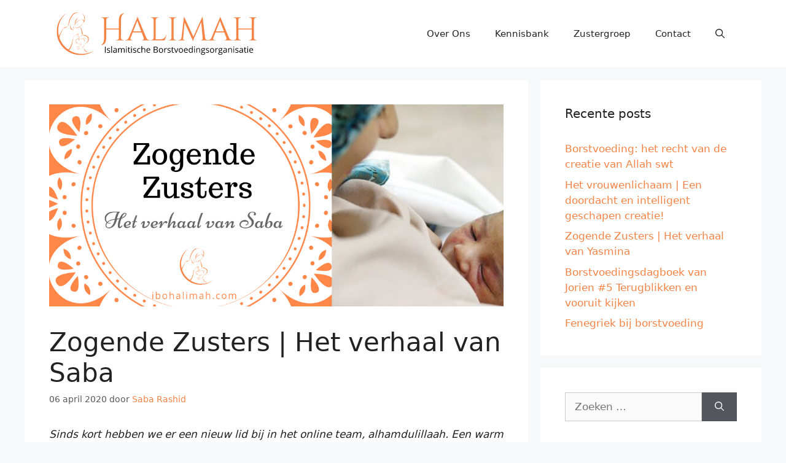

--- FILE ---
content_type: text/html; charset=UTF-8
request_url: https://www.ibohalimah.com/zogende-zusters-verhaal-saba/
body_size: 14822
content:
<!DOCTYPE html>
<html lang="nl">
<head>
	<meta charset="UTF-8">
	<meta name='robots' content='index, follow, max-image-preview:large, max-snippet:-1, max-video-preview:-1' />
<meta name="viewport" content="width=device-width, initial-scale=1">
	<!-- This site is optimized with the Yoast SEO plugin v19.4 - https://yoast.com/wordpress/plugins/seo/ -->
	<title>Zogende Zusters | Het verhaal van Saba - IBO Halimah</title>
	<link rel="canonical" href="https://www.ibohalimah.com/zogende-zusters-verhaal-saba/" />
	<meta property="og:locale" content="nl_NL" />
	<meta property="og:type" content="article" />
	<meta property="og:title" content="Zogende Zusters | Het verhaal van Saba - IBO Halimah" />
	<meta property="og:description" content="Sinds kort hebben we er een nieuw lid bij in het online team, alhamdulillaah. Een warm welkom voor onze zuster Saba, 24 jaar en moeder van een zoontje van 16 maanden oud. Ze deelt graag met jullie haar borstvoedingsverhaal en wat jullie van haar kunnen verwachten. Stel jezelf voor! Ik ben Saba, 24 jaar oud ... Lees verder" />
	<meta property="og:url" content="https://www.ibohalimah.com/zogende-zusters-verhaal-saba/" />
	<meta property="og:site_name" content="IBO Halimah" />
	<meta property="article:published_time" content="2020-04-06T10:00:07+00:00" />
	<meta property="og:image" content="https://www.ibohalimah.com/wp-content/uploads/sites/4/2020/04/ZogendeZusters.VerhaalvanSaba-1.png" />
	<meta property="og:image:width" content="1152" />
	<meta property="og:image:height" content="512" />
	<meta property="og:image:type" content="image/png" />
	<meta name="author" content="Saba Rashid" />
	<meta name="twitter:card" content="summary_large_image" />
	<meta name="twitter:label1" content="Geschreven door" />
	<meta name="twitter:data1" content="Saba Rashid" />
	<meta name="twitter:label2" content="Geschatte leestijd" />
	<meta name="twitter:data2" content="11 minuten" />
	<script type="application/ld+json" class="yoast-schema-graph">{"@context":"https://schema.org","@graph":[{"@type":"Organization","@id":"https://www.ibohalimah.com/#organization","name":"Islamitische Borstvoedingsorganisatie Halimah","url":"https://www.ibohalimah.com/","sameAs":[],"logo":{"@type":"ImageObject","inLanguage":"nl","@id":"https://www.ibohalimah.com/#/schema/logo/image/","url":"https://www.ibohalimah.com/wp-content/uploads/sites/4/2020/10/IBO-Halimah-Logo.png","contentUrl":"https://www.ibohalimah.com/wp-content/uploads/sites/4/2020/10/IBO-Halimah-Logo.png","width":350,"height":70,"caption":"Islamitische Borstvoedingsorganisatie Halimah"},"image":{"@id":"https://www.ibohalimah.com/#/schema/logo/image/"}},{"@type":"WebSite","@id":"https://www.ibohalimah.com/#website","url":"https://www.ibohalimah.com/","name":"IBO Halimah","description":"Islamitische Borstvoedingsorganisatie Halimah","publisher":{"@id":"https://www.ibohalimah.com/#organization"},"potentialAction":[{"@type":"SearchAction","target":{"@type":"EntryPoint","urlTemplate":"https://www.ibohalimah.com/?s={search_term_string}"},"query-input":"required name=search_term_string"}],"inLanguage":"nl"},{"@type":"ImageObject","inLanguage":"nl","@id":"https://www.ibohalimah.com/zogende-zusters-verhaal-saba/#primaryimage","url":"https://www.ibohalimah.com/wp-content/uploads/sites/4/2020/04/ZogendeZusters.VerhaalvanSaba-1.png","contentUrl":"https://www.ibohalimah.com/wp-content/uploads/sites/4/2020/04/ZogendeZusters.VerhaalvanSaba-1.png","width":1152,"height":512},{"@type":"WebPage","@id":"https://www.ibohalimah.com/zogende-zusters-verhaal-saba/","url":"https://www.ibohalimah.com/zogende-zusters-verhaal-saba/","name":"Zogende Zusters | Het verhaal van Saba - IBO Halimah","isPartOf":{"@id":"https://www.ibohalimah.com/#website"},"primaryImageOfPage":{"@id":"https://www.ibohalimah.com/zogende-zusters-verhaal-saba/#primaryimage"},"image":{"@id":"https://www.ibohalimah.com/zogende-zusters-verhaal-saba/#primaryimage"},"thumbnailUrl":"https://www.ibohalimah.com/wp-content/uploads/sites/4/2020/04/ZogendeZusters.VerhaalvanSaba-1.png","datePublished":"2020-04-06T10:00:07+00:00","dateModified":"2020-04-06T10:00:07+00:00","breadcrumb":{"@id":"https://www.ibohalimah.com/zogende-zusters-verhaal-saba/#breadcrumb"},"inLanguage":"nl","potentialAction":[{"@type":"ReadAction","target":["https://www.ibohalimah.com/zogende-zusters-verhaal-saba/"]}]},{"@type":"BreadcrumbList","@id":"https://www.ibohalimah.com/zogende-zusters-verhaal-saba/#breadcrumb","itemListElement":[{"@type":"ListItem","position":1,"name":"Home","item":"https://www.ibohalimah.com/"},{"@type":"ListItem","position":2,"name":"Zogende Zusters | Het verhaal van Saba"}]},{"@type":"Article","@id":"https://www.ibohalimah.com/zogende-zusters-verhaal-saba/#article","isPartOf":{"@id":"https://www.ibohalimah.com/zogende-zusters-verhaal-saba/"},"author":{"name":"Saba Rashid","@id":"https://www.ibohalimah.com/#/schema/person/31c6af462602e499e95e92b8ddb13e1c"},"headline":"Zogende Zusters | Het verhaal van Saba","datePublished":"2020-04-06T10:00:07+00:00","dateModified":"2020-04-06T10:00:07+00:00","mainEntityOfPage":{"@id":"https://www.ibohalimah.com/zogende-zusters-verhaal-saba/"},"wordCount":2173,"commentCount":0,"publisher":{"@id":"https://www.ibohalimah.com/#organization"},"image":{"@id":"https://www.ibohalimah.com/zogende-zusters-verhaal-saba/#primaryimage"},"thumbnailUrl":"https://www.ibohalimah.com/wp-content/uploads/sites/4/2020/04/ZogendeZusters.VerhaalvanSaba-1.png","keywords":["borstvoeding","borstvoedingservaring","borstvoedingsverhaal","Geboorterecht","voorstellen","zogendezusters"],"articleSection":["Borstvoeding","Moederschap","Zogende Zusters"],"inLanguage":"nl","potentialAction":[{"@type":"CommentAction","name":"Comment","target":["https://www.ibohalimah.com/zogende-zusters-verhaal-saba/#respond"]}]},{"@type":"Person","@id":"https://www.ibohalimah.com/#/schema/person/31c6af462602e499e95e92b8ddb13e1c","name":"Saba Rashid","image":{"@type":"ImageObject","inLanguage":"nl","@id":"https://www.ibohalimah.com/#/schema/person/image/","url":"https://secure.gravatar.com/avatar/c131d99b2697e7a113496aa10073f9e1?s=96&d=blank&r=g","contentUrl":"https://secure.gravatar.com/avatar/c131d99b2697e7a113496aa10073f9e1?s=96&d=blank&r=g","caption":"Saba Rashid"},"sameAs":["https://www.instagram.com/roseofmadina/"],"url":"https://www.ibohalimah.com/author/saba-rashid/"}]}</script>
	<!-- / Yoast SEO plugin. -->


<link rel='dns-prefetch' href='//www.ibohalimah.com' />
<link rel='dns-prefetch' href='//cdnjs.cloudflare.com' />
<link rel='dns-prefetch' href='//s.w.org' />
<link rel="alternate" type="application/rss+xml" title="IBO Halimah &raquo; Feed" href="https://www.ibohalimah.com/feed/" />
<link rel="alternate" type="application/rss+xml" title="IBO Halimah &raquo; Reactiesfeed" href="https://www.ibohalimah.com/comments/feed/" />
<link rel="alternate" type="application/rss+xml" title="IBO Halimah &raquo; Zogende Zusters | Het verhaal van Saba Reactiesfeed" href="https://www.ibohalimah.com/zogende-zusters-verhaal-saba/feed/" />
		<script>
			window._wpemojiSettings = {"baseUrl":"https:\/\/s.w.org\/images\/core\/emoji\/13.1.0\/72x72\/","ext":".png","svgUrl":"https:\/\/s.w.org\/images\/core\/emoji\/13.1.0\/svg\/","svgExt":".svg","source":{"concatemoji":"https:\/\/www.ibohalimah.com\/wp-includes\/js\/wp-emoji-release.min.js?ver=5.8.12"}};
			!function(e,a,t){var n,r,o,i=a.createElement("canvas"),p=i.getContext&&i.getContext("2d");function s(e,t){var a=String.fromCharCode;p.clearRect(0,0,i.width,i.height),p.fillText(a.apply(this,e),0,0);e=i.toDataURL();return p.clearRect(0,0,i.width,i.height),p.fillText(a.apply(this,t),0,0),e===i.toDataURL()}function c(e){var t=a.createElement("script");t.src=e,t.defer=t.type="text/javascript",a.getElementsByTagName("head")[0].appendChild(t)}for(o=Array("flag","emoji"),t.supports={everything:!0,everythingExceptFlag:!0},r=0;r<o.length;r++)t.supports[o[r]]=function(e){if(!p||!p.fillText)return!1;switch(p.textBaseline="top",p.font="600 32px Arial",e){case"flag":return s([127987,65039,8205,9895,65039],[127987,65039,8203,9895,65039])?!1:!s([55356,56826,55356,56819],[55356,56826,8203,55356,56819])&&!s([55356,57332,56128,56423,56128,56418,56128,56421,56128,56430,56128,56423,56128,56447],[55356,57332,8203,56128,56423,8203,56128,56418,8203,56128,56421,8203,56128,56430,8203,56128,56423,8203,56128,56447]);case"emoji":return!s([10084,65039,8205,55357,56613],[10084,65039,8203,55357,56613])}return!1}(o[r]),t.supports.everything=t.supports.everything&&t.supports[o[r]],"flag"!==o[r]&&(t.supports.everythingExceptFlag=t.supports.everythingExceptFlag&&t.supports[o[r]]);t.supports.everythingExceptFlag=t.supports.everythingExceptFlag&&!t.supports.flag,t.DOMReady=!1,t.readyCallback=function(){t.DOMReady=!0},t.supports.everything||(n=function(){t.readyCallback()},a.addEventListener?(a.addEventListener("DOMContentLoaded",n,!1),e.addEventListener("load",n,!1)):(e.attachEvent("onload",n),a.attachEvent("onreadystatechange",function(){"complete"===a.readyState&&t.readyCallback()})),(n=t.source||{}).concatemoji?c(n.concatemoji):n.wpemoji&&n.twemoji&&(c(n.twemoji),c(n.wpemoji)))}(window,document,window._wpemojiSettings);
		</script>
		<style>
img.wp-smiley,
img.emoji {
	display: inline !important;
	border: none !important;
	box-shadow: none !important;
	height: 1em !important;
	width: 1em !important;
	margin: 0 .07em !important;
	vertical-align: -0.1em !important;
	background: none !important;
	padding: 0 !important;
}
</style>
	<link rel='stylesheet' id='wp-block-library-css'  href='https://www.ibohalimah.com/wp-includes/css/dist/block-library/style.min.css?ver=5.8.12' media='all' />
<link rel='stylesheet' id='postmatic-social-login-css'  href='https://www.ibohalimah.com/wp-content/plugins/postmatic-social-commenting/css/postmatic-social-login.css?ver=20151102' media='all' />
<link rel='stylesheet' id='generate-comments-css'  href='https://www.ibohalimah.com/wp-content/themes/generatepress/assets/css/components/comments.min.css?ver=3.6.1' media='all' />
<link rel='stylesheet' id='generate-style-css'  href='https://www.ibohalimah.com/wp-content/themes/generatepress/assets/css/main.min.css?ver=3.6.1' media='all' />
<style id='generate-style-inline-css'>
.is-right-sidebar{width:30%;}.is-left-sidebar{width:30%;}.site-content .content-area{width:70%;}@media (max-width: 768px){.main-navigation .menu-toggle,.sidebar-nav-mobile:not(#sticky-placeholder){display:block;}.main-navigation ul,.gen-sidebar-nav,.main-navigation:not(.slideout-navigation):not(.toggled) .main-nav > ul,.has-inline-mobile-toggle #site-navigation .inside-navigation > *:not(.navigation-search):not(.main-nav){display:none;}.nav-align-right .inside-navigation,.nav-align-center .inside-navigation{justify-content:space-between;}.has-inline-mobile-toggle .mobile-menu-control-wrapper{display:flex;flex-wrap:wrap;}.has-inline-mobile-toggle .inside-header{flex-direction:row;text-align:left;flex-wrap:wrap;}.has-inline-mobile-toggle .header-widget,.has-inline-mobile-toggle #site-navigation{flex-basis:100%;}.nav-float-left .has-inline-mobile-toggle #site-navigation{order:10;}}
.dynamic-author-image-rounded{border-radius:100%;}.dynamic-featured-image, .dynamic-author-image{vertical-align:middle;}.one-container.blog .dynamic-content-template:not(:last-child), .one-container.archive .dynamic-content-template:not(:last-child){padding-bottom:0px;}.dynamic-entry-excerpt > p:last-child{margin-bottom:0px;}
</style>
<link rel='stylesheet' id='epoch-light-css'  href='https://www.ibohalimah.com/wp-content/plugins/epoch//assets/css/front/light.min.css?ver=1' media='all' />
<link rel='stylesheet' id='generatepress-dynamic-css'  href='https://www.ibohalimah.com/wp-content/uploads/sites/4/generatepress/style_blog-4.min.css?ver=1764640426' media='all' />
<link rel='stylesheet' id='generate-blog-images-css'  href='https://www.ibohalimah.com/wp-content/plugins/gp-premium/blog/functions/css/featured-images.min.css?ver=2.1.1' media='all' />
<link rel='stylesheet' id='postmatic-social-font-awesome-css'  href='https://www.ibohalimah.com/wp-content/plugins/postmatic-social-commenting/css/font-awesome.min.css?ver=20151102' media='all' />
<script src='https://www.ibohalimah.com/wp-includes/js/jquery/jquery.min.js?ver=3.6.0' id='jquery-core-js'></script>
<script src='https://www.ibohalimah.com/wp-includes/js/jquery/jquery-migrate.min.js?ver=3.3.2' id='jquery-migrate-js'></script>
<link rel="https://api.w.org/" href="https://www.ibohalimah.com/wp-json/" /><link rel="alternate" type="application/json" href="https://www.ibohalimah.com/wp-json/wp/v2/posts/1371" /><link rel="EditURI" type="application/rsd+xml" title="RSD" href="https://www.ibohalimah.com/xmlrpc.php?rsd" />
<link rel="wlwmanifest" type="application/wlwmanifest+xml" href="https://www.ibohalimah.com/wp-includes/wlwmanifest.xml" /> 
<meta name="generator" content="WordPress 5.8.12" />
<link rel='shortlink' href='https://www.ibohalimah.com/?p=1371' />
<link rel="alternate" type="application/json+oembed" href="https://www.ibohalimah.com/wp-json/oembed/1.0/embed?url=https%3A%2F%2Fwww.ibohalimah.com%2Fzogende-zusters-verhaal-saba%2F" />
<link rel="alternate" type="text/xml+oembed" href="https://www.ibohalimah.com/wp-json/oembed/1.0/embed?url=https%3A%2F%2Fwww.ibohalimah.com%2Fzogende-zusters-verhaal-saba%2F&#038;format=xml" />
<link rel="pingback" href="https://www.ibohalimah.com/xmlrpc.php">
<link rel="icon" href="https://www.ibohalimah.com/wp-content/uploads/sites/4/2020/10/cropped-IBO-Halimah-Logo-Favicon-2-150x150.png" sizes="32x32" />
<link rel="icon" href="https://www.ibohalimah.com/wp-content/uploads/sites/4/2020/10/cropped-IBO-Halimah-Logo-Favicon-2-300x300.png" sizes="192x192" />
<link rel="apple-touch-icon" href="https://www.ibohalimah.com/wp-content/uploads/sites/4/2020/10/cropped-IBO-Halimah-Logo-Favicon-2-300x300.png" />
<meta name="msapplication-TileImage" content="https://www.ibohalimah.com/wp-content/uploads/sites/4/2020/10/cropped-IBO-Halimah-Logo-Favicon-2-300x300.png" />
</head>

<body class="post-template-default single single-post postid-1371 single-format-standard wp-custom-logo wp-embed-responsive post-image-above-header post-image-aligned-center sticky-menu-fade right-sidebar nav-float-right separate-containers nav-search-enabled header-aligned-left dropdown-hover featured-image-active" itemtype="https://schema.org/Blog" itemscope>
	<a class="screen-reader-text skip-link" href="#content" title="Ga naar de inhoud">Ga naar de inhoud</a>		<header class="site-header has-inline-mobile-toggle" id="masthead" aria-label="Site"  itemtype="https://schema.org/WPHeader" itemscope>
			<div class="inside-header grid-container">
				<div class="site-logo">
					<a href="https://www.ibohalimah.com/" rel="home">
						<img  class="header-image is-logo-image" alt="IBO Halimah" src="https://www.ibohalimah.com/wp-content/uploads/sites/4/2020/10/IBO-Halimah-Logo.png" srcset="https://www.ibohalimah.com/wp-content/uploads/sites/4/2020/10/IBO-Halimah-Logo.png 1x, https://www.ibohalimah.com/wp-content/uploads/sites/4/2020/10/IBO-Halimah-Logo-retina.png 2x" width="350" height="70" />
					</a>
				</div>	<nav class="main-navigation mobile-menu-control-wrapper" id="mobile-menu-control-wrapper" aria-label="Mobiel toggle">
		<div class="menu-bar-items"><span class="menu-bar-item search-item"><a aria-label="Open zoekbalk" href="#"><span class="gp-icon icon-search"><svg viewBox="0 0 512 512" aria-hidden="true" xmlns="http://www.w3.org/2000/svg" width="1em" height="1em"><path fill-rule="evenodd" clip-rule="evenodd" d="M208 48c-88.366 0-160 71.634-160 160s71.634 160 160 160 160-71.634 160-160S296.366 48 208 48zM0 208C0 93.125 93.125 0 208 0s208 93.125 208 208c0 48.741-16.765 93.566-44.843 129.024l133.826 134.018c9.366 9.379 9.355 24.575-.025 33.941-9.379 9.366-24.575 9.355-33.941-.025L337.238 370.987C301.747 399.167 256.839 416 208 416 93.125 416 0 322.875 0 208z" /></svg><svg viewBox="0 0 512 512" aria-hidden="true" xmlns="http://www.w3.org/2000/svg" width="1em" height="1em"><path d="M71.029 71.029c9.373-9.372 24.569-9.372 33.942 0L256 222.059l151.029-151.03c9.373-9.372 24.569-9.372 33.942 0 9.372 9.373 9.372 24.569 0 33.942L289.941 256l151.03 151.029c9.372 9.373 9.372 24.569 0 33.942-9.373 9.372-24.569 9.372-33.942 0L256 289.941l-151.029 151.03c-9.373 9.372-24.569 9.372-33.942 0-9.372-9.373-9.372-24.569 0-33.942L222.059 256 71.029 104.971c-9.372-9.373-9.372-24.569 0-33.942z" /></svg></span></a></span></div>		<button data-nav="site-navigation" class="menu-toggle" aria-controls="primary-menu" aria-expanded="false">
			<span class="gp-icon icon-menu-bars"><svg viewBox="0 0 512 512" aria-hidden="true" xmlns="http://www.w3.org/2000/svg" width="1em" height="1em"><path d="M0 96c0-13.255 10.745-24 24-24h464c13.255 0 24 10.745 24 24s-10.745 24-24 24H24c-13.255 0-24-10.745-24-24zm0 160c0-13.255 10.745-24 24-24h464c13.255 0 24 10.745 24 24s-10.745 24-24 24H24c-13.255 0-24-10.745-24-24zm0 160c0-13.255 10.745-24 24-24h464c13.255 0 24 10.745 24 24s-10.745 24-24 24H24c-13.255 0-24-10.745-24-24z" /></svg><svg viewBox="0 0 512 512" aria-hidden="true" xmlns="http://www.w3.org/2000/svg" width="1em" height="1em"><path d="M71.029 71.029c9.373-9.372 24.569-9.372 33.942 0L256 222.059l151.029-151.03c9.373-9.372 24.569-9.372 33.942 0 9.372 9.373 9.372 24.569 0 33.942L289.941 256l151.03 151.029c9.372 9.373 9.372 24.569 0 33.942-9.373 9.372-24.569 9.372-33.942 0L256 289.941l-151.029 151.03c-9.373 9.372-24.569 9.372-33.942 0-9.372-9.373-9.372-24.569 0-33.942L222.059 256 71.029 104.971c-9.372-9.373-9.372-24.569 0-33.942z" /></svg></span><span class="screen-reader-text">Menu</span>		</button>
	</nav>
			<nav class="main-navigation has-menu-bar-items sub-menu-right" id="site-navigation" aria-label="Primair"  itemtype="https://schema.org/SiteNavigationElement" itemscope>
			<div class="inside-navigation grid-container">
				<form method="get" class="search-form navigation-search" action="https://www.ibohalimah.com/">
					<input type="search" class="search-field" value="" name="s" title="Zoeken" />
				</form>				<button class="menu-toggle" aria-controls="primary-menu" aria-expanded="false">
					<span class="gp-icon icon-menu-bars"><svg viewBox="0 0 512 512" aria-hidden="true" xmlns="http://www.w3.org/2000/svg" width="1em" height="1em"><path d="M0 96c0-13.255 10.745-24 24-24h464c13.255 0 24 10.745 24 24s-10.745 24-24 24H24c-13.255 0-24-10.745-24-24zm0 160c0-13.255 10.745-24 24-24h464c13.255 0 24 10.745 24 24s-10.745 24-24 24H24c-13.255 0-24-10.745-24-24zm0 160c0-13.255 10.745-24 24-24h464c13.255 0 24 10.745 24 24s-10.745 24-24 24H24c-13.255 0-24-10.745-24-24z" /></svg><svg viewBox="0 0 512 512" aria-hidden="true" xmlns="http://www.w3.org/2000/svg" width="1em" height="1em"><path d="M71.029 71.029c9.373-9.372 24.569-9.372 33.942 0L256 222.059l151.029-151.03c9.373-9.372 24.569-9.372 33.942 0 9.372 9.373 9.372 24.569 0 33.942L289.941 256l151.03 151.029c9.372 9.373 9.372 24.569 0 33.942-9.373 9.372-24.569 9.372-33.942 0L256 289.941l-151.029 151.03c-9.373 9.372-24.569 9.372-33.942 0-9.372-9.373-9.372-24.569 0-33.942L222.059 256 71.029 104.971c-9.372-9.373-9.372-24.569 0-33.942z" /></svg></span><span class="screen-reader-text">Menu</span>				</button>
				<div id="primary-menu" class="main-nav"><ul id="menu-navigation" class=" menu sf-menu"><li id="menu-item-1793" class="genericon genericon-user menu-item menu-item-type-post_type menu-item-object-page menu-item-1793"><a href="https://www.ibohalimah.com/over-ons/">Over Ons</a></li>
<li id="menu-item-1795" class="genericon genericon-website menu-item menu-item-type-post_type menu-item-object-page menu-item-1795"><a href="https://www.ibohalimah.com/kennisbank/">Kennisbank</a></li>
<li id="menu-item-1794" class="genericon genericon-chat menu-item menu-item-type-post_type menu-item-object-page menu-item-1794"><a href="https://www.ibohalimah.com/ibo-halimah-zustergroep-facebook/">Zustergroep</a></li>
<li id="menu-item-1804" class="genericon genericon-mail menu-item menu-item-type-post_type menu-item-object-page menu-item-1804"><a href="https://www.ibohalimah.com/contact/">Contact</a></li>
</ul></div><div class="menu-bar-items"><span class="menu-bar-item search-item"><a aria-label="Open zoekbalk" href="#"><span class="gp-icon icon-search"><svg viewBox="0 0 512 512" aria-hidden="true" xmlns="http://www.w3.org/2000/svg" width="1em" height="1em"><path fill-rule="evenodd" clip-rule="evenodd" d="M208 48c-88.366 0-160 71.634-160 160s71.634 160 160 160 160-71.634 160-160S296.366 48 208 48zM0 208C0 93.125 93.125 0 208 0s208 93.125 208 208c0 48.741-16.765 93.566-44.843 129.024l133.826 134.018c9.366 9.379 9.355 24.575-.025 33.941-9.379 9.366-24.575 9.355-33.941-.025L337.238 370.987C301.747 399.167 256.839 416 208 416 93.125 416 0 322.875 0 208z" /></svg><svg viewBox="0 0 512 512" aria-hidden="true" xmlns="http://www.w3.org/2000/svg" width="1em" height="1em"><path d="M71.029 71.029c9.373-9.372 24.569-9.372 33.942 0L256 222.059l151.029-151.03c9.373-9.372 24.569-9.372 33.942 0 9.372 9.373 9.372 24.569 0 33.942L289.941 256l151.03 151.029c9.372 9.373 9.372 24.569 0 33.942-9.373 9.372-24.569 9.372-33.942 0L256 289.941l-151.029 151.03c-9.373 9.372-24.569 9.372-33.942 0-9.372-9.373-9.372-24.569 0-33.942L222.059 256 71.029 104.971c-9.372-9.373-9.372-24.569 0-33.942z" /></svg></span></a></span></div>			</div>
		</nav>
					</div>
		</header>
		
	<div class="site grid-container container hfeed" id="page">
				<div class="site-content" id="content">
			
	<div class="content-area" id="primary">
		<main class="site-main" id="main">
			
<article id="post-1371" class="post-1371 post type-post status-publish format-standard has-post-thumbnail hentry category-borstvoeding category-moederschap category-zogende-zusters tag-borstvoeding tag-borstvoedingservaring tag-borstvoedingsverhaal tag-geboorterecht tag-voorstellen tag-zogendezusters" itemtype="https://schema.org/CreativeWork" itemscope>
	<div class="inside-article">
		<div class="featured-image  page-header-image-single ">
				<img width="1152" height="512" src="https://www.ibohalimah.com/wp-content/uploads/sites/4/2020/04/ZogendeZusters.VerhaalvanSaba-1.png" class="attachment-full size-full" alt="" loading="lazy" itemprop="image" srcset="https://www.ibohalimah.com/wp-content/uploads/sites/4/2020/04/ZogendeZusters.VerhaalvanSaba-1.png 1152w, https://www.ibohalimah.com/wp-content/uploads/sites/4/2020/04/ZogendeZusters.VerhaalvanSaba-1-300x133.png 300w, https://www.ibohalimah.com/wp-content/uploads/sites/4/2020/04/ZogendeZusters.VerhaalvanSaba-1-1024x455.png 1024w, https://www.ibohalimah.com/wp-content/uploads/sites/4/2020/04/ZogendeZusters.VerhaalvanSaba-1-768x341.png 768w" sizes="(max-width: 1152px) 100vw, 1152px" />
			</div>			<header class="entry-header">
				<h1 class="entry-title" itemprop="headline">Zogende Zusters | Het verhaal van Saba</h1>		<div class="entry-meta">
			<span class="posted-on"><time class="entry-date published" datetime="2020-04-06T12:00:07+02:00" itemprop="datePublished">06 april 2020</time></span> <span class="byline">door <span class="author vcard" itemprop="author" itemtype="https://schema.org/Person" itemscope><a class="url fn n" href="https://www.ibohalimah.com/author/saba-rashid/" title="Alle berichten tonen van Saba Rashid" rel="author" itemprop="url"><span class="author-name" itemprop="name">Saba Rashid</span></a></span></span> 		</div>
					</header>
			
		<div class="entry-content" itemprop="text">
			
<p><em>Sinds kort hebben we er een nieuw lid bij in het online team, alhamdulillaah. Een warm welkom voor onze zuster Saba, 24 jaar en moeder van een zoontje van 16 maanden oud. Ze deelt graag met jullie haar borstvoedingsverhaal en wat jullie van haar kunnen verwachten.</em></p>



<h2>Stel jezelf voor!</h2>



<p>Ik ben Saba, 24 jaar oud en heb een prachtige zoontje van 16 maanden oud <em>alhamdulilah.</em> ♡ Verder studeer ik aan de VU (Literature &amp; Society) en hou ik van kennis opdoen, lezen, schrijven en mensen helpen! Ik ben woonachtig in Amsterdam. Ik ben best spiritueel ingesteld en houd ervan om meer over mijn <em>deen</em> te leren. Oh en mocht je benieuwd zijn, ik ben Pakistaans van komaf.</p>



<h2>Wat betekent borstvoeding voor jou?</h2>



<p>Voordat ik mama werd, had ik altijd wel het sterke gevoel dat ik borstvoeding wilde geven, maar pas nadat ik mama was geworden en er praktische en theoretische kennis over opdeed, kwam ik erachter hoé geweldig dit goedje is, <em>subhan&#8217; Allah!</em> Ik blijf me maar verbazen over de voordelen ervan. Langzamerhand begon ik er meer en meer over in te lezen en dit resulteerde in dat ik er echt een passie voor ontwikkelde. Ik heb altijd een <em>strong sense of justice</em> gehad, en toen ik besefte hoe wij als het ware worden geduwd naar kunstvoeding door het gebrek aan kennis en kunde om ons heen, maakte dat dat ik mama&#8217;s wilde helpen hierin!  En wat is IBO Halimah een mooie plaats om dat te doen ♡ </p>



<h2>Hoe verliep de eerste periode van borstvoeding geven?</h2>



<p>Toen ik nog zwanger was, besefte ik op een dag dat mijn borsten &#8216;gegroeid&#8217; waren. Bijzonder. Enkel leken mijn tepels juist wat ingetrokken&#8230; ik stond er verder niet bij stil en dacht dat het wel zou goed komen na de bevalling. Ik had een uitgebreide bevalplan gemaakt en daarop stond ook &#8216;hulp bij eerste keer aanleggen&#8217;. Op het moment dat ik beviel, had ik er ook een papieren versie van mee en ik vroeg tevens zelf om hulp. Nu vond ik helaas dat de zuster in kwestie niet zo kundig was hierin, ze &#8216;duwde&#8217; mijn zoons mond tegen mijn borst. Dit kan juist averechts werken en ervoor zorgen dat de baby niet meer wil aanhappen doordat zijn eerste ervaring niet fijn is, maar opgedwongen/ negatief. R pakte mijn borst dan ook niet en na een paar pogingen, heb ik het gelaten voor wat het is. </p>



<blockquote class="wp-block-quote"><p>Mijn moeder hielp me een beetje, maar helaas had zij ook beperkte kennis over borstvoeding. </p></blockquote>



<p>In de avond, rond een uur of 7, werd ik ontslagen uit het ziekenhuis en ging ik naar huis. &#8216;S nachts werd hij 1 of 2 keer wakker, maar ik heb hem toen niet aangelegd. De volgende dag probeerde ik het wel, maar weer pakte hij de borst niet. Op dit moment had ik niet veel kennis over borstvoeding en die bewuste ochtend pakte ik een flesje kunstvoeding die ik van het ziekenhuis had gekregen. Ik had wel gehoord van tepel-speen verwarring en daardoor voedde ik hem met een kleine lepel. Verder <em>struggelde</em> ik de hele dag met aanleggen, maar hij scheen het maar niet te snappen. Mijn moeder hielp me een beetje, maar helaas had zij ook beperkte kennis over borstvoeding.</p>



<blockquote class="wp-block-quote"><p>Dit was heel zwaar en maakte me super onzeker. Was mijn lichaam wel melk aan het aanmaken? Was het voldoende qua milliliters?  </p></blockquote>



<p>De dag daarop kwam de kraamzorg en ze gaf aan dat het nu de derde dag was en R. nu eigenlijk wel voeding nodig heeft. Ze voedde hem met een flesje het restant kunstvoeding dat nog over was en wow, ik verbaasde me over hoe gretig mijn baby&#8217;tje alles opdronk! Hij had dus honger. Na een korte observatie, constateerde de kraamzuster dat ik ingetrokken tepels had en dat R. daarom waarschijnlijk niet aanhapte. Het lag dus helemaal niet aan hem, maar aan mij! Ze adviseerde tepelhoedjes en de aanschaf van een kolf en ook een doosje kunstvoeding. Ik stuurde mijn vader en broer eropuit om deze dingen te halen en vanaf dat moment begon de vermoeiende routine van aanleggen &#8211; bijvoeden met kv of gekolfd melk &#8211; kolven. Dit was heel zwaar en maakte me super onzeker. Was mijn lichaam wel melk aan het aanmaken? Was het voldoende qua milliliters? </p>



<blockquote class="wp-block-quote"><p>Ze gaf aan dat ze hem hoorde slikken, dus ja, hij drinkt. Het warme gevoel dat ik toen kreeg; een mengeling van trots, liefde, eerbied, verrassing was wellicht het mooiste gevoel dat ik ooit heb ervaren </p></blockquote>



<p>Na 2 dagen kreeg ik een andere kraamverzorgster. Zij was ouder, meer ervaren en had zelf ook kids. Ik kon het veel beter met haar vinden en daardoor ging het begeleiden naar mijn gevoel ook beter. Ik weet nog heel goed het moment dat ik in de woonkamer zat en R. zat te voeden aan mijn rechterborst met een tepelhoed. Ik was zo warrig van het slaapgebrek en ook onzeker, dat ik de kraamverzorgster vroeg of hij wel aan het drinken was. Ze gaf aan dat ze hem hoorde slikken, dus ja, hij drinkt. Het warme gevoel dat ik toen kreeg; een mengeling van trots, liefde, eerbied, verrassing was wellicht het mooiste gevoel dat ik ooit heb ervaren ♡</p>



<h2>Hoe is het verder gegaan?</h2>



<h4>Dag tepelhoedje</h4>



<p>Ik heb zo&#8217;n 3 á 4 maanden met tepelhoedje gevoed. Daarna las ik in een borstvoedingsgroep op Facebook dat dit ervoor kan zorgen dat je borstvoeding stagneert/ mindert omdat je baby niet effectief de borst leegdrinkt. Hierna begon ik me zorgen te maken en probeerde R aan te leggen zonder een tepelhoed. Succesverhalen van andere moeders gaven me moed. Tevens was het veel werk om te voeden met een tepelhoedje: ik kookte het elke dag uit, ik moest een kommetje met water ten alle tijden bij me hebben en dan nog op je tepel zetten voor elke voeding.. soms bewoog het van zijn plek, pfft! Bij voedingsmomenten, voedde ik eerst met tepelhoed en haalde het dan weg. In het begin moest ik al snel weer het hoedje erbij pakken, maar <em>alhamdulilah</em>, na een aantal weken kon ik het hoedje gedag zeggen! (Héérlijk gevoel was dat).</p>



<h4>Depressie tijdens borstvoeding</h4>



<p>Rond deze tijd besefte ik me ook dat ik last had van D-TSR, dysforische toeschietreflex. Bij het toeschieten van de melk, ervaart de moeder dan gevoelens van verdriet, misselijkheid of zelfs depressie. Tijdens het voeden en kort ervoor probeer ik dan ook niets te eten, want dat maakt me dan misselijker. De depressieve gevoelens kan ik reguleren, omdat ik in het verleden ook depressief ben geweest.</p>



<blockquote class="wp-block-quote"><p>Nu ik tevens wat meer relaxed ben in mijn moederrol, besefte ik me dat ik in de eerste maanden postpartum depressief was geworden. </p></blockquote>



<p>Ik merk dat mijn gemoedstoestand, level van vermoeidheid en op tijd eten, genoeg drinken zeker invloed hebben, dus ik probeer hier zoveel mogelijk op te letten. Als ik het gevoel krijg dat mijn productie afneemt, dan probeer ik hem vaker aan te leggen of ga aan de kolf. Nu ik tevens wat meer relaxed ben in mijn moederrol, besefte ik me dat ik in de eerste maanden postpartum depressief was geworden. Het was dus een extra pittige periode. Maar net als alle fases, is deze tijd ook voorbij gegaan. <em>Alhamdulilah</em>.  </p>



<h4>Kolven en stress</h4>



<p>Ik heb moeilijke momenten ervaren waarbij mijn productie minderde. Na zo&#8217;n 6 maanden begon ik namelijk te werken. Ik ervoer stress omdat op werk kolven altijd gehaast moest. Ik moet zeggen dat sindsdien het eigenlijk altijd een struggle is geweest om mijn productie op peil te houden… ik miste mijn kleine baby zo erg 🙁 Het was zwaar voor mij om weg van hem te zijn en het liefst bleef ik gewoon lekker thuis bij hem. Wat een luxe zou dat zijn. Helaas door persoonlijke redenen moest ik wel werken en door het &#8216;moeten&#8217; viel het zwaarder. Het is 1 ding als je wilt werken, moeten is wat anders. </p>



<blockquote class="wp-block-quote"><p>Om mijn productie op te krikken, heb ik vaak aan <em>powerpumping</em> gedaan en soms elke uur kolven. </p></blockquote>



<p>Om mijn productie op te krikken, heb ik vaak aan <em>powerpumping</em> gedaan en soms elke uur kolven. Maar <em>alhamdulilah a&#8217;la kulli haal</em>, alhamdulilah ten alle tijden. Allah swt schenkt ons zoveel giften, dag in, dag uit, onze elke ademteug is een gunst. Hij houdt 70x meer van ons dan onze eigen moeder; hieruit putte ik kracht. Voor Hem kunnen we toch zeker wel de moeite doen om aan het <em>haqq</em> (recht) van onze kind te voldoen? Hij is <em>Al-Adl</em>, de Rechtvaardige en op de dag dat we voor Hem staan, zal Hij ons belonen voor alle moeite die we hebben gedaan.  </p>



<h4>Hoe het nu gaat</h4>



<p>Nu is R. 16 maanden en voed ik hem een aantal keer per dag, met name in de avond/ nacht en als hij wakker wordt. Gedurende de dag is hij veel te druk met zijn capriolen uithalen en de wereld ontdekken haha. Zijn jullie dreumessen ook zulke <em>Dora the Explorers</em>? Soms wilt hij even een slokje door de dag door; dat laat hij heel goed weten door aan mijn kameez te trekken en een beetje te jengelen haha. Ik koester deze enkele voedingsmomenten heel erg. Als ik eraan denk dat hij over een tijdje niet meer zal drinken bij mij, krijg ik een heel nostalgisch gevoel.* Ik geniet van zijn nabijheid, van onze intieme moment samen en zijn heerlijke geurtje zo dicht bij mij. Zijn kriebelige handjes die graaien en zijn tevreden (soms <em>high</em> haha) blik in zijn ogen. Soms sijpelt er nog wat melk uit zijn mondhoeken terwijl hij me met een grote zoete glimlach aankijkt, ah, mijn hart loopt dan overvol met warme liefde. Wauw. Deze liefde is zo overweldigend. Ik ben <em>Allah subhana wa ta&#8217;ala</em> zo ongelooflijk *dankbaar* dat Hij me het moederschap heeft geschonken. Werkelijk is hij <em>Ar-Rahmaan,</em> de meest Barmhartige. </p>



<h2>Wat is je mooiste/grappigste/gekste borstvoedingservaring?</h2>



<p>Even nadenken… ah, ik weet het. Toen ik veel stuwing had in mijn rechterborst en mijn zoon wilde aanleggen… maar floeps, daar ging een straaltje melk recht op zijn gezicht. Zijn beduusde gezichtsuitdrukking was hilarisch haha! </p>



<p>Tevens vond ik buitenshuis voeden eng in het begin en daardoor ging ik niet vaak met mijn liefie naar buiten. Echter komen er momenten dat je langer buiten blijft en om dan gekolfd melk mee te nemen, terwijl ik mijn borsten gewoon bij me heb, vond ik ietwat gek. Na wat tips van medemoeders in een borstvoedingsgroep ben ik een borstvoedingsdoek gaan gebruiken &#8211; het voelde en voelt zo ongelooflijk fijn om hem buiten te kunnen voeden! Dat blijf een fijn moment iedere keer. Borstvoeding geven is hartstikke nórmaal en natuurlijk, dus als je baby honger heeft, een slokje wil, dan moet dat gewoon kunnen! Een makkelijke abaya met rits/ knopen + hoofddoek aan de bovenkant gedrapeerd in combinatie met borstvoedingsdoek en voila: je kunt &#8216;discreet&#8217; voeden! ♡</p>



<h2>Wat is je borstvoedingsdoel en waarom?</h2>



<p><em>In sha Allah</em> de 2 jaar halen! Dat is het recht van onze kind vanuit onze <em>deen</em> en alles wat onze Schepper voor ons heeft bepaald, is omdat dat het beste voor ons is. <em>The Creator knows the creation better than the creation knows itself.</em> Hij is onze Schepper en heeft ons geschapen met een <em>fitrah</em>, een aangeboren aard en Zijn reglementen sluiten daar naadloos op aan. Borstvoeding is waarom Allah swt ons heeft geschapen met borsten; heb je ooit een foto gezien van de melkklieren in je borsten? <em>Subhan Allah</em>, verbazingwekkend! En de voordelen van borstvoeding voor je kind, maar óók voor de moeder zijn overweldigend. Ik kan ze hier niet allemaal opnoemen, maar ik adviseer iedereen om hier kennis over op te doen. Niet alleen voedende moeders, maar ook aankomende moeders, en zeker ook de vaders! Moederschap is zwaar en borstvoeding geven is zwaar: vaders support is essentieel. <em>Teamwork!</em></p>



<h2>Wat is jouw advies aan andere zusters die borstvoeding (gaan) geven?</h2>



<p>Ik geloof fervent dat met de juiste kennis, doorzettingsvermogen en een stukje begeleiding iédere vrouw borstvoeding kan geven en haar 2 jaar voedrecht kan afmaken. Er is een kleine percentage vrouwen, 2 á 3%, die uit medische redenen niet kan borstvoeden, echter alle andere vrouwen wel! Beeld je maar in; als jouw lichaam van twee minuscule cellen een hele baby kan maken, met vingers, tenen, hersenen, organen (<em>subhan&#8217; Allah!</em>), waarom zou datzelfde lichaam niet de perfect afgerichte voeding kunnen maken? </p>



<blockquote class="wp-block-quote"><p>Besef dat voor iedere druppel moedermelk dat je je kind voedt, je zegeningen verdient.  </p></blockquote>



<p>Besef dat voor iedere druppel moedermelk dat je je kind voedt, je zegeningen verdient. En het feit dat onze lichamen zo zijn geschapen dat ze überhaupt de perfect afgerichte voeding kunnen maken en dat onze baby&#8217;s instinctief kunnen zuigen, een grote <em>ni&#8217;mah</em> (gunst) is! Tot slot: ik ben superenthousiast om bij te dragen aan deze geweldige groep en andere vrouwen te mogen helpen. Moge Allah swt mij de<em> tawfeeq</em>, de mogelijkheid schenken<em> </em>om dit zo goed mogelijk te doen, <em>ameen</em>. Remember me in your <em>du&#8217;a!</em> </p>



<p><em>*Ik ben hooggevoelig, dus ik ervaar gevoelens heel intens en om ermee om te gaan, pen ik meestal mijn gevoelens/ gedachtes neer. Naar aanleiding van het bovenstaande (moederschap/ liefde/nostalgia) heb ik dan ook een tekstje geschreven: </em><a href="https://drive.google.com/file/d/1YkqPcpZTitI4SVRjv_qwycJhDsgvOfNQ/view?usp=sharinghttps://drive.google.com/file/d/1YkqPcpZTitI4SVRjv_qwycJhDsgvOfNQ/view"><em>lees hier mijn schrijfsel &#8216;Nostalgia&#8217; (Engelstalig)</em></a><em> </em></p>



<p></p>
<div id="epoch-width-sniffer"></div>		</div>

				<footer class="entry-meta" aria-label="Berichtmeta">
			<span class="cat-links"><span class="gp-icon icon-categories"><svg viewBox="0 0 512 512" aria-hidden="true" xmlns="http://www.w3.org/2000/svg" width="1em" height="1em"><path d="M0 112c0-26.51 21.49-48 48-48h110.014a48 48 0 0143.592 27.907l12.349 26.791A16 16 0 00228.486 128H464c26.51 0 48 21.49 48 48v224c0 26.51-21.49 48-48 48H48c-26.51 0-48-21.49-48-48V112z" /></svg></span><span class="screen-reader-text">Categorieën </span><a href="https://www.ibohalimah.com/category/borstvoeding/" rel="category tag">Borstvoeding</a>, <a href="https://www.ibohalimah.com/category/moederschap/" rel="category tag">Moederschap</a>, <a href="https://www.ibohalimah.com/category/zogende-zusters/" rel="category tag">Zogende Zusters</a></span> <span class="tags-links"><span class="gp-icon icon-tags"><svg viewBox="0 0 512 512" aria-hidden="true" xmlns="http://www.w3.org/2000/svg" width="1em" height="1em"><path d="M20 39.5c-8.836 0-16 7.163-16 16v176c0 4.243 1.686 8.313 4.687 11.314l224 224c6.248 6.248 16.378 6.248 22.626 0l176-176c6.244-6.244 6.25-16.364.013-22.615l-223.5-224A15.999 15.999 0 00196.5 39.5H20zm56 96c0-13.255 10.745-24 24-24s24 10.745 24 24-10.745 24-24 24-24-10.745-24-24z"/><path d="M259.515 43.015c4.686-4.687 12.284-4.687 16.97 0l228 228c4.686 4.686 4.686 12.284 0 16.97l-180 180c-4.686 4.687-12.284 4.687-16.97 0-4.686-4.686-4.686-12.284 0-16.97L479.029 279.5 259.515 59.985c-4.686-4.686-4.686-12.284 0-16.97z" /></svg></span><span class="screen-reader-text">Tags </span><a href="https://www.ibohalimah.com/tag/borstvoeding/" rel="tag">borstvoeding</a>, <a href="https://www.ibohalimah.com/tag/borstvoedingservaring/" rel="tag">borstvoedingservaring</a>, <a href="https://www.ibohalimah.com/tag/borstvoedingsverhaal/" rel="tag">borstvoedingsverhaal</a>, <a href="https://www.ibohalimah.com/tag/geboorterecht/" rel="tag">Geboorterecht</a>, <a href="https://www.ibohalimah.com/tag/voorstellen/" rel="tag">voorstellen</a>, <a href="https://www.ibohalimah.com/tag/zogendezusters/" rel="tag">zogendezusters</a></span> 		<nav id="nav-below" class="post-navigation" aria-label="Berichten">
			<div class="nav-previous"><span class="gp-icon icon-arrow-left"><svg viewBox="0 0 192 512" aria-hidden="true" xmlns="http://www.w3.org/2000/svg" width="1em" height="1em" fill-rule="evenodd" clip-rule="evenodd" stroke-linejoin="round" stroke-miterlimit="1.414"><path d="M178.425 138.212c0 2.265-1.133 4.813-2.832 6.512L64.276 256.001l111.317 111.277c1.7 1.7 2.832 4.247 2.832 6.513 0 2.265-1.133 4.813-2.832 6.512L161.43 394.46c-1.7 1.7-4.249 2.832-6.514 2.832-2.266 0-4.816-1.133-6.515-2.832L16.407 262.514c-1.699-1.7-2.832-4.248-2.832-6.513 0-2.265 1.133-4.813 2.832-6.512l131.994-131.947c1.7-1.699 4.249-2.831 6.515-2.831 2.265 0 4.815 1.132 6.514 2.831l14.163 14.157c1.7 1.7 2.832 3.965 2.832 6.513z" fill-rule="nonzero" /></svg></span><span class="prev"><a href="https://www.ibohalimah.com/tips-voor-het-tandemvoeden/" rel="prev">Tips voor het tandemvoeden</a></span></div><div class="nav-next"><span class="gp-icon icon-arrow-right"><svg viewBox="0 0 192 512" aria-hidden="true" xmlns="http://www.w3.org/2000/svg" width="1em" height="1em" fill-rule="evenodd" clip-rule="evenodd" stroke-linejoin="round" stroke-miterlimit="1.414"><path d="M178.425 256.001c0 2.266-1.133 4.815-2.832 6.515L43.599 394.509c-1.7 1.7-4.248 2.833-6.514 2.833s-4.816-1.133-6.515-2.833l-14.163-14.162c-1.699-1.7-2.832-3.966-2.832-6.515 0-2.266 1.133-4.815 2.832-6.515l111.317-111.316L16.407 144.685c-1.699-1.7-2.832-4.249-2.832-6.515s1.133-4.815 2.832-6.515l14.163-14.162c1.7-1.7 4.249-2.833 6.515-2.833s4.815 1.133 6.514 2.833l131.994 131.993c1.7 1.7 2.832 4.249 2.832 6.515z" fill-rule="nonzero" /></svg></span><span class="next"><a href="https://www.ibohalimah.com/borstvoedingsdagboek-van-jorien-2-over-ramadandoelen/" rel="next">Borstvoedingsdagboek van Jorien #2 Over Ramadandoelen</a></span></div>		</nav>
				</footer>
			</div>
</article>

			<div class="comments-area">
				<div id="comments"></div><div id="epoch-wrap" class="comments-area epoch-wrapper">
		<h3 class="comment-count-area">There are no comments</h3><div id="epoch-comments"><div id="epoch-loading"><div class="dot1"></div><div class="dot2"></div></div></div><div id="epoch-commenting">	<div id="respond" class="comment-respond">
		<h3 id="reply-title" class="comment-reply-title">Join the conversation <small><a rel="nofollow" id="cancel-comment-reply-link" href="/zogende-zusters-verhaal-saba/#respond" style="display:none;">Reactie annuleren</a></small></h3><form action="https://www.ibohalimah.com/wp-comments-post.php" method="post" id="commentform" class="comment-form" novalidate><div id="postmatic-social-comment-wrapper"><div class="postmatic-social-comment-buttons"></div><p class="postmatic-social-comment-wait" style="display: none;"><i class="fa fa-spinner fa-spin"></i> Please wait while you are being authenticated...</p></div><p class="comment-form-comment"><label for="comment" class="screen-reader-text">Reactie</label><textarea id="comment" name="comment" cols="45" rows="8" required></textarea></p><label for="author" class="screen-reader-text">Naam</label><input placeholder="Naam *" id="author" name="author" type="text" value="" size="30" required />
<label for="email" class="screen-reader-text">E-mail</label><input placeholder="E-mail *" id="email" name="email" type="email" value="" size="30" required />
<label for="url" class="screen-reader-text">Site</label><input placeholder="Site" id="url" name="url" type="url" value="" size="30" />
<p class="comment-form-cookies-consent"><input id="wp-comment-cookies-consent" name="wp-comment-cookies-consent" type="checkbox" value="yes" /> <label for="wp-comment-cookies-consent">Mijn naam, e-mail en site bewaren in deze browser voor de volgende keer wanneer ik een reactie plaats.</label></p>
<div class="comment-form-pms-extra"><div class="pms-optin"><input type="checkbox" name="prompt_comment_subscribe" value="1" id="pms_comment_subscribe">&nbsp;&nbsp;<label for="pms_comment_subscribe">Participate in this conversation via email</label></div><!-- .pms-optin --><div class="pms-optin-form">Please enter an e-mail address<input type="text" name="pms-email" value="" id="pms-email" /></div><!-- .pms-optin-form --></div><!-- .pms-opttin --><p class="form-submit"><input name="submit" type="submit" id="submit" class="submit" value="Reactie plaatsen" /> <input type='hidden' name='comment_post_ID' value='1371' id='comment_post_ID' />
<input type='hidden' name='comment_parent' id='comment_parent' value='0' />
</p><p style="display: none;"><input type="hidden" id="akismet_comment_nonce" name="akismet_comment_nonce" value="d3e50fa6a5" /></p><label id="prompt-comment-subscribe"><input type="checkbox" name="prompt_comment_subscribe" value="1" />&nbsp;<span class="postmatic-tooltip">Join the conversation via an occasional email<em>Krijg meldingen van nieuwe reacties op dit bericht. </em></span></label><p style="display: none !important;" class="akismet-fields-container" data-prefix="ak_"><label>&#916;<textarea name="ak_hp_textarea" cols="45" rows="8" maxlength="100"></textarea></label><input type="hidden" id="ak_js_1" name="ak_js" value="218"/><script>document.getElementById( "ak_js_1" ).setAttribute( "value", ( new Date() ).getTime() );</script></p></form>	</div><!-- #respond -->
	</div>
	</div>			</div>

					</main>
	</div>

	<div class="widget-area sidebar is-right-sidebar" id="right-sidebar">
	<div class="inside-right-sidebar">
		
		<aside id="recent-posts-2" class="widget inner-padding widget_recent_entries">
		<h2 class="widget-title">Recente posts</h2>
		<ul>
											<li>
					<a href="https://www.ibohalimah.com/borstvoeding-het-recht-van-de-creatie-van-allah-swt/">Borstvoeding: het recht van de creatie van Allah swt</a>
									</li>
											<li>
					<a href="https://www.ibohalimah.com/saba-schrijft-vredige-vrijdag-borstvoeding-vrouwenlichaam-doelbewust-design/">Het vrouwenlichaam | Een doordacht en intelligent geschapen creatie!</a>
									</li>
											<li>
					<a href="https://www.ibohalimah.com/zogende-zusters-het-verhaal-van-yasmina/">Zogende Zusters | Het verhaal van Yasmina</a>
									</li>
											<li>
					<a href="https://www.ibohalimah.com/borstvoedingsdagboek-van-jorien-5-terugblikken-en-vooruit-kijken/">Borstvoedingsdagboek van Jorien #5 Terugblikken en vooruit kijken</a>
									</li>
											<li>
					<a href="https://www.ibohalimah.com/fenegriek-bij-borstvoeding/">Fenegriek bij borstvoeding</a>
									</li>
					</ul>

		</aside><aside id="search-2" class="widget inner-padding widget_search"><form method="get" class="search-form" action="https://www.ibohalimah.com/">
	<label>
		<span class="screen-reader-text">Zoek naar:</span>
		<input type="search" class="search-field" placeholder="Zoeken &hellip;" value="" name="s" title="Zoek naar:">
	</label>
	<button class="search-submit" aria-label="Zoeken"><span class="gp-icon icon-search"><svg viewBox="0 0 512 512" aria-hidden="true" xmlns="http://www.w3.org/2000/svg" width="1em" height="1em"><path fill-rule="evenodd" clip-rule="evenodd" d="M208 48c-88.366 0-160 71.634-160 160s71.634 160 160 160 160-71.634 160-160S296.366 48 208 48zM0 208C0 93.125 93.125 0 208 0s208 93.125 208 208c0 48.741-16.765 93.566-44.843 129.024l133.826 134.018c9.366 9.379 9.355 24.575-.025 33.941-9.379 9.366-24.575 9.355-33.941-.025L337.238 370.987C301.747 399.167 256.839 416 208 416 93.125 416 0 322.875 0 208z" /></svg></span></button></form>
</aside>	</div>
</div>

	</div>
</div>


<div class="site-footer">
			<footer class="site-info" aria-label="Site"  itemtype="https://schema.org/WPFooter" itemscope>
			<div class="inside-site-info grid-container">
								<div class="copyright-bar">
					&copy; Islamitische Borstvoedingsorganisatie Halimah 2026				</div>
			</div>
		</footer>
		</div>

<script id="generate-a11y">
!function(){"use strict";if("querySelector"in document&&"addEventListener"in window){var e=document.body;e.addEventListener("pointerdown",(function(){e.classList.add("using-mouse")}),{passive:!0}),e.addEventListener("keydown",(function(){e.classList.remove("using-mouse")}),{passive:!0})}}();
</script>
<script id="epoch-comment-template" type="text/x-handlebars-template">

    <div id="comment-{{comment_ID}}" data-comment-id="{{comment_ID}}">
        <article id="div-comment-{{comment_ID}}" class="epoch-comment-body {{comment_classes}}">
            <footer class="epoch-comment-meta">
                <div class="epoch-comment-author">
                    <div class="epoch-comment-author-avatar">
                        {{#if comment_author_url}}
                            {{epochLink comment_author_url author_avatar 'author_url_link_title' 'epoch-author-avatar' '_blank' 'nofollow'}}
                        {{else}}
                            {{{author_avatar}}}
                        {{/if}}
                    </div>
                       {{#if comment_author_url}}
                            {{epochLink comment_author_url comment_author 'author_url_link_title' 'epoch-author-link' '_blank' 'nofollow'}}
                       {{else}}
                            {{{comment_author}}}
                        {{/if}}
                      <span class="epoch-divide">&#183;</span>
                      {{epochLink comment_link '<time datetime="comment_date">-comment_date-</time>' 'comment_link_title' 'epoch-comment-link'}}
                </div><!-- .comment-author -->

                {{#unless comment_approved}}
                    <p class="epoch-comment-awaiting-moderation">{{epochTranslation 'awaiting_moderation'}}</p>
                {{/unless}}
            </footer><!-- .comment-meta -->

            <div class="epoch-comment-content">
                {{{comment_content}}}
            </div><!-- .comment-content -->
            
            {{#if front_moderation}}
            <ul class="epoch-moderation-actions">
                {{#unless approval_status}}
                    <li class="epoch-approve" data-comment-id="{{comment_ID}}">
                        {{{approve_link}}}
                    </li>
                {{/unless}}
                {{!-- {{#if approval_status}}
                    <li class="epoch-unapprove" data-comment-id="{{comment_ID}}">
                        {{{unapprove_link}}}
                    </li>
                {{/if}}
                --}}
                <li class="epoch-trash" data-comment-id="{{comment_ID}}">
                    {{{trash_link}}}
                </li>
                <li class="epoch-spam" data-comment-id="{{comment_ID}}">
                    {{{spam_link}}}
                </li>
            </ul>
            {{/if}}
            <ul class="epoch-comment-actions">
                {{#if reply_allowed}}
                    <li class="epoch-reply" data-comment-id="{{comment_ID}}">
                        {{{reply_link}}}
                    </li>
                {{/if}}
            </ul>

        </article><!-- .comment-body -->
    </div>

</script>
<link rel='stylesheet' id='prompt-comment-form-css'  href='https://www.ibohalimah.com/wp-content/plugins/postmatic-premium/vendor/prompt/prompt-core/css/comment-form.css?ver=2.0.14' media='all' />
<script id='generate-smooth-scroll-js-extra'>
var smooth = {"elements":[".smooth-scroll","li.smooth-scroll a"],"duration":"800"};
</script>
<script src='https://www.ibohalimah.com/wp-content/plugins/gp-premium/general/js/smooth-scroll.min.js?ver=2.1.1' id='generate-smooth-scroll-js'></script>
<script id='qppr_frontend_scripts-js-extra'>
var qpprFrontData = {"linkData":[],"siteURL":"https:\/\/www.ibohalimah.com","siteURLq":"https:\/\/www.ibohalimah.com"};
</script>
<script src='https://www.ibohalimah.com/wp-content/plugins/quick-pagepost-redirect-plugin/js/qppr_frontend_script.min.js?ver=5.2.4' id='qppr_frontend_scripts-js'></script>
<script src='https://www.ibohalimah.com/wp-content/plugins/postmatic-social-commenting/js/postmatic-social-login.js?ver=20151125' id='postmatic-social-login-js'></script>
<script id='generate-menu-js-before'>
var generatepressMenu = {"toggleOpenedSubMenus":true,"openSubMenuLabel":"Open het sub-menu","closeSubMenuLabel":"Sub-menu sluiten"};
</script>
<script src='https://www.ibohalimah.com/wp-content/themes/generatepress/assets/js/menu.min.js?ver=3.6.1' id='generate-menu-js'></script>
<script id='generate-navigation-search-js-before'>
var generatepressNavSearch = {"open":"Open zoekbalk","close":"Sluit zoekbalk"};
</script>
<script src='https://www.ibohalimah.com/wp-content/themes/generatepress/assets/js/navigation-search.min.js?ver=3.6.1' id='generate-navigation-search-js'></script>
<script src='https://www.ibohalimah.com/wp-includes/js/comment-reply.min.js?ver=5.8.12' id='comment-reply-js'></script>
<script src='//cdnjs.cloudflare.com/ajax/libs/visibility.js/1.2.1/visibility.min.js?ver=1.0.14' id='visibility-js'></script>
<script src='https://www.ibohalimah.com/wp-content/plugins/epoch//assets/js/front/handlebars.js?ver=1.0.14' id='epoch-handlebars-js'></script>
<script id='epoch-js-extra'>
var epoch_vars = {"api_url":"https:\/\/www.ibohalimah.com\/epoch-api","submit_api_url":"https:\/\/www.ibohalimah.com\/epoch-api?epochNonce=967df5ab07&action=submit_comment","alt_comment_count":"","depth":"5","nonce":"967df5ab07","live_mode":"1","wrap_class":"epoch-wrapper","count_id":"epoch-count","wrap_id":"epoch-wrap","form_wrap":"epoch-commenting","form_id":"commentform","submit_id":"epoch-submit","comments_wrap":"epoch-comments","comments_template_id":"epoch-comment-template","nonce_field":"epochNonce","endpoint":"epoch-api","reply_link_id":"epoch-reply-link","sniffer":"epoch-width-sniffer","loading":"epoch-loading","epoch_options":{"theme":"light","threaded":false,"before_text":"Join the conversation","interval":15000,"order":"ASC","show_pings":false},"post_id":"1371","user":{"author_avatar":"","comment_author_url":"","comment_author":""},"empty_avatar":"<img alt='' src='https:\/\/secure.gravatar.com\/avatar\/?s=96&d=blank&r=g' srcset='https:\/\/secure.gravatar.com\/avatar\/?s=192&d=blank&r=g 2x' class='avatar avatar-96 photo avatar-default' height='96' width='96' loading='lazy'\/>"};
var epoch_translation = {"awaiting_moderation":"Your comment is awaiting moderation.","comment_link_title":"Link to comment","reply":"Reply","reply_link_title":"Reply To This Comment","author_url_link_title":"Link to comment author's website","is_required":"is required","pending":"Comment Pending","comment_rejected":"Your comment was not accepted, please check that everything is filled out correctly."};
</script>
<script src='https://www.ibohalimah.com/wp-content/plugins/epoch//assets/js/front/epoch.min.js?ver=1.0.14' id='epoch-js'></script>
<script src='https://www.ibohalimah.com/wp-includes/js/wp-embed.min.js?ver=5.8.12' id='wp-embed-js'></script>
<script id='prompt-comment-form-js-extra'>
var prompt_comment_form_env = {"url":"https:\/\/www.ibohalimah.com\/wp-admin\/admin-ajax.php","nonce":"a25c54f3cc","action":"prompt_comment_unsubscribe","post_id":"1371"};
</script>
<script src='https://www.ibohalimah.com/wp-content/plugins/postmatic-premium/vendor/prompt/prompt-core/js/comment-form.js?ver=2.0.14' id='prompt-comment-form-js'></script>
<script defer src='https://www.ibohalimah.com/wp-content/plugins/akismet/_inc/akismet-frontend.js?ver=1762998784' id='akismet-frontend-js'></script>

</body>
</html>


--- FILE ---
content_type: text/html; charset=UTF-8
request_url: https://www.ibohalimah.com/zogende-zusters-verhaal-saba/
body_size: 14742
content:
<!DOCTYPE html>
<html lang="nl">
<head>
	<meta charset="UTF-8">
	<meta name='robots' content='index, follow, max-image-preview:large, max-snippet:-1, max-video-preview:-1' />
<meta name="viewport" content="width=device-width, initial-scale=1">
	<!-- This site is optimized with the Yoast SEO plugin v19.4 - https://yoast.com/wordpress/plugins/seo/ -->
	<title>Zogende Zusters | Het verhaal van Saba - IBO Halimah</title>
	<link rel="canonical" href="https://www.ibohalimah.com/zogende-zusters-verhaal-saba/" />
	<meta property="og:locale" content="nl_NL" />
	<meta property="og:type" content="article" />
	<meta property="og:title" content="Zogende Zusters | Het verhaal van Saba - IBO Halimah" />
	<meta property="og:description" content="Sinds kort hebben we er een nieuw lid bij in het online team, alhamdulillaah. Een warm welkom voor onze zuster Saba, 24 jaar en moeder van een zoontje van 16 maanden oud. Ze deelt graag met jullie haar borstvoedingsverhaal en wat jullie van haar kunnen verwachten. Stel jezelf voor! Ik ben Saba, 24 jaar oud ... Lees verder" />
	<meta property="og:url" content="https://www.ibohalimah.com/zogende-zusters-verhaal-saba/" />
	<meta property="og:site_name" content="IBO Halimah" />
	<meta property="article:published_time" content="2020-04-06T10:00:07+00:00" />
	<meta property="og:image" content="https://www.ibohalimah.com/wp-content/uploads/sites/4/2020/04/ZogendeZusters.VerhaalvanSaba-1.png" />
	<meta property="og:image:width" content="1152" />
	<meta property="og:image:height" content="512" />
	<meta property="og:image:type" content="image/png" />
	<meta name="author" content="Saba Rashid" />
	<meta name="twitter:card" content="summary_large_image" />
	<meta name="twitter:label1" content="Geschreven door" />
	<meta name="twitter:data1" content="Saba Rashid" />
	<meta name="twitter:label2" content="Geschatte leestijd" />
	<meta name="twitter:data2" content="11 minuten" />
	<script type="application/ld+json" class="yoast-schema-graph">{"@context":"https://schema.org","@graph":[{"@type":"Organization","@id":"https://www.ibohalimah.com/#organization","name":"Islamitische Borstvoedingsorganisatie Halimah","url":"https://www.ibohalimah.com/","sameAs":[],"logo":{"@type":"ImageObject","inLanguage":"nl","@id":"https://www.ibohalimah.com/#/schema/logo/image/","url":"https://www.ibohalimah.com/wp-content/uploads/sites/4/2020/10/IBO-Halimah-Logo.png","contentUrl":"https://www.ibohalimah.com/wp-content/uploads/sites/4/2020/10/IBO-Halimah-Logo.png","width":350,"height":70,"caption":"Islamitische Borstvoedingsorganisatie Halimah"},"image":{"@id":"https://www.ibohalimah.com/#/schema/logo/image/"}},{"@type":"WebSite","@id":"https://www.ibohalimah.com/#website","url":"https://www.ibohalimah.com/","name":"IBO Halimah","description":"Islamitische Borstvoedingsorganisatie Halimah","publisher":{"@id":"https://www.ibohalimah.com/#organization"},"potentialAction":[{"@type":"SearchAction","target":{"@type":"EntryPoint","urlTemplate":"https://www.ibohalimah.com/?s={search_term_string}"},"query-input":"required name=search_term_string"}],"inLanguage":"nl"},{"@type":"ImageObject","inLanguage":"nl","@id":"https://www.ibohalimah.com/zogende-zusters-verhaal-saba/#primaryimage","url":"https://www.ibohalimah.com/wp-content/uploads/sites/4/2020/04/ZogendeZusters.VerhaalvanSaba-1.png","contentUrl":"https://www.ibohalimah.com/wp-content/uploads/sites/4/2020/04/ZogendeZusters.VerhaalvanSaba-1.png","width":1152,"height":512},{"@type":"WebPage","@id":"https://www.ibohalimah.com/zogende-zusters-verhaal-saba/","url":"https://www.ibohalimah.com/zogende-zusters-verhaal-saba/","name":"Zogende Zusters | Het verhaal van Saba - IBO Halimah","isPartOf":{"@id":"https://www.ibohalimah.com/#website"},"primaryImageOfPage":{"@id":"https://www.ibohalimah.com/zogende-zusters-verhaal-saba/#primaryimage"},"image":{"@id":"https://www.ibohalimah.com/zogende-zusters-verhaal-saba/#primaryimage"},"thumbnailUrl":"https://www.ibohalimah.com/wp-content/uploads/sites/4/2020/04/ZogendeZusters.VerhaalvanSaba-1.png","datePublished":"2020-04-06T10:00:07+00:00","dateModified":"2020-04-06T10:00:07+00:00","breadcrumb":{"@id":"https://www.ibohalimah.com/zogende-zusters-verhaal-saba/#breadcrumb"},"inLanguage":"nl","potentialAction":[{"@type":"ReadAction","target":["https://www.ibohalimah.com/zogende-zusters-verhaal-saba/"]}]},{"@type":"BreadcrumbList","@id":"https://www.ibohalimah.com/zogende-zusters-verhaal-saba/#breadcrumb","itemListElement":[{"@type":"ListItem","position":1,"name":"Home","item":"https://www.ibohalimah.com/"},{"@type":"ListItem","position":2,"name":"Zogende Zusters | Het verhaal van Saba"}]},{"@type":"Article","@id":"https://www.ibohalimah.com/zogende-zusters-verhaal-saba/#article","isPartOf":{"@id":"https://www.ibohalimah.com/zogende-zusters-verhaal-saba/"},"author":{"name":"Saba Rashid","@id":"https://www.ibohalimah.com/#/schema/person/31c6af462602e499e95e92b8ddb13e1c"},"headline":"Zogende Zusters | Het verhaal van Saba","datePublished":"2020-04-06T10:00:07+00:00","dateModified":"2020-04-06T10:00:07+00:00","mainEntityOfPage":{"@id":"https://www.ibohalimah.com/zogende-zusters-verhaal-saba/"},"wordCount":2173,"commentCount":0,"publisher":{"@id":"https://www.ibohalimah.com/#organization"},"image":{"@id":"https://www.ibohalimah.com/zogende-zusters-verhaal-saba/#primaryimage"},"thumbnailUrl":"https://www.ibohalimah.com/wp-content/uploads/sites/4/2020/04/ZogendeZusters.VerhaalvanSaba-1.png","keywords":["borstvoeding","borstvoedingservaring","borstvoedingsverhaal","Geboorterecht","voorstellen","zogendezusters"],"articleSection":["Borstvoeding","Moederschap","Zogende Zusters"],"inLanguage":"nl","potentialAction":[{"@type":"CommentAction","name":"Comment","target":["https://www.ibohalimah.com/zogende-zusters-verhaal-saba/#respond"]}]},{"@type":"Person","@id":"https://www.ibohalimah.com/#/schema/person/31c6af462602e499e95e92b8ddb13e1c","name":"Saba Rashid","image":{"@type":"ImageObject","inLanguage":"nl","@id":"https://www.ibohalimah.com/#/schema/person/image/","url":"https://secure.gravatar.com/avatar/c131d99b2697e7a113496aa10073f9e1?s=96&d=blank&r=g","contentUrl":"https://secure.gravatar.com/avatar/c131d99b2697e7a113496aa10073f9e1?s=96&d=blank&r=g","caption":"Saba Rashid"},"sameAs":["https://www.instagram.com/roseofmadina/"],"url":"https://www.ibohalimah.com/author/saba-rashid/"}]}</script>
	<!-- / Yoast SEO plugin. -->


<link rel='dns-prefetch' href='//www.ibohalimah.com' />
<link rel='dns-prefetch' href='//cdnjs.cloudflare.com' />
<link rel='dns-prefetch' href='//s.w.org' />
<link rel="alternate" type="application/rss+xml" title="IBO Halimah &raquo; Feed" href="https://www.ibohalimah.com/feed/" />
<link rel="alternate" type="application/rss+xml" title="IBO Halimah &raquo; Reactiesfeed" href="https://www.ibohalimah.com/comments/feed/" />
<link rel="alternate" type="application/rss+xml" title="IBO Halimah &raquo; Zogende Zusters | Het verhaal van Saba Reactiesfeed" href="https://www.ibohalimah.com/zogende-zusters-verhaal-saba/feed/" />
		<script>
			window._wpemojiSettings = {"baseUrl":"https:\/\/s.w.org\/images\/core\/emoji\/13.1.0\/72x72\/","ext":".png","svgUrl":"https:\/\/s.w.org\/images\/core\/emoji\/13.1.0\/svg\/","svgExt":".svg","source":{"concatemoji":"https:\/\/www.ibohalimah.com\/wp-includes\/js\/wp-emoji-release.min.js?ver=5.8.12"}};
			!function(e,a,t){var n,r,o,i=a.createElement("canvas"),p=i.getContext&&i.getContext("2d");function s(e,t){var a=String.fromCharCode;p.clearRect(0,0,i.width,i.height),p.fillText(a.apply(this,e),0,0);e=i.toDataURL();return p.clearRect(0,0,i.width,i.height),p.fillText(a.apply(this,t),0,0),e===i.toDataURL()}function c(e){var t=a.createElement("script");t.src=e,t.defer=t.type="text/javascript",a.getElementsByTagName("head")[0].appendChild(t)}for(o=Array("flag","emoji"),t.supports={everything:!0,everythingExceptFlag:!0},r=0;r<o.length;r++)t.supports[o[r]]=function(e){if(!p||!p.fillText)return!1;switch(p.textBaseline="top",p.font="600 32px Arial",e){case"flag":return s([127987,65039,8205,9895,65039],[127987,65039,8203,9895,65039])?!1:!s([55356,56826,55356,56819],[55356,56826,8203,55356,56819])&&!s([55356,57332,56128,56423,56128,56418,56128,56421,56128,56430,56128,56423,56128,56447],[55356,57332,8203,56128,56423,8203,56128,56418,8203,56128,56421,8203,56128,56430,8203,56128,56423,8203,56128,56447]);case"emoji":return!s([10084,65039,8205,55357,56613],[10084,65039,8203,55357,56613])}return!1}(o[r]),t.supports.everything=t.supports.everything&&t.supports[o[r]],"flag"!==o[r]&&(t.supports.everythingExceptFlag=t.supports.everythingExceptFlag&&t.supports[o[r]]);t.supports.everythingExceptFlag=t.supports.everythingExceptFlag&&!t.supports.flag,t.DOMReady=!1,t.readyCallback=function(){t.DOMReady=!0},t.supports.everything||(n=function(){t.readyCallback()},a.addEventListener?(a.addEventListener("DOMContentLoaded",n,!1),e.addEventListener("load",n,!1)):(e.attachEvent("onload",n),a.attachEvent("onreadystatechange",function(){"complete"===a.readyState&&t.readyCallback()})),(n=t.source||{}).concatemoji?c(n.concatemoji):n.wpemoji&&n.twemoji&&(c(n.twemoji),c(n.wpemoji)))}(window,document,window._wpemojiSettings);
		</script>
		<style>
img.wp-smiley,
img.emoji {
	display: inline !important;
	border: none !important;
	box-shadow: none !important;
	height: 1em !important;
	width: 1em !important;
	margin: 0 .07em !important;
	vertical-align: -0.1em !important;
	background: none !important;
	padding: 0 !important;
}
</style>
	<link rel='stylesheet' id='wp-block-library-css'  href='https://www.ibohalimah.com/wp-includes/css/dist/block-library/style.min.css?ver=5.8.12' media='all' />
<link rel='stylesheet' id='postmatic-social-login-css'  href='https://www.ibohalimah.com/wp-content/plugins/postmatic-social-commenting/css/postmatic-social-login.css?ver=20151102' media='all' />
<link rel='stylesheet' id='generate-comments-css'  href='https://www.ibohalimah.com/wp-content/themes/generatepress/assets/css/components/comments.min.css?ver=3.6.1' media='all' />
<link rel='stylesheet' id='generate-style-css'  href='https://www.ibohalimah.com/wp-content/themes/generatepress/assets/css/main.min.css?ver=3.6.1' media='all' />
<style id='generate-style-inline-css'>
.is-right-sidebar{width:30%;}.is-left-sidebar{width:30%;}.site-content .content-area{width:70%;}@media (max-width: 768px){.main-navigation .menu-toggle,.sidebar-nav-mobile:not(#sticky-placeholder){display:block;}.main-navigation ul,.gen-sidebar-nav,.main-navigation:not(.slideout-navigation):not(.toggled) .main-nav > ul,.has-inline-mobile-toggle #site-navigation .inside-navigation > *:not(.navigation-search):not(.main-nav){display:none;}.nav-align-right .inside-navigation,.nav-align-center .inside-navigation{justify-content:space-between;}.has-inline-mobile-toggle .mobile-menu-control-wrapper{display:flex;flex-wrap:wrap;}.has-inline-mobile-toggle .inside-header{flex-direction:row;text-align:left;flex-wrap:wrap;}.has-inline-mobile-toggle .header-widget,.has-inline-mobile-toggle #site-navigation{flex-basis:100%;}.nav-float-left .has-inline-mobile-toggle #site-navigation{order:10;}}
.dynamic-author-image-rounded{border-radius:100%;}.dynamic-featured-image, .dynamic-author-image{vertical-align:middle;}.one-container.blog .dynamic-content-template:not(:last-child), .one-container.archive .dynamic-content-template:not(:last-child){padding-bottom:0px;}.dynamic-entry-excerpt > p:last-child{margin-bottom:0px;}
</style>
<link rel='stylesheet' id='epoch-light-css'  href='https://www.ibohalimah.com/wp-content/plugins/epoch//assets/css/front/light.min.css?ver=1' media='all' />
<link rel='stylesheet' id='generatepress-dynamic-css'  href='https://www.ibohalimah.com/wp-content/uploads/sites/4/generatepress/style_blog-4.min.css?ver=1764640426' media='all' />
<link rel='stylesheet' id='generate-blog-images-css'  href='https://www.ibohalimah.com/wp-content/plugins/gp-premium/blog/functions/css/featured-images.min.css?ver=2.1.1' media='all' />
<link rel='stylesheet' id='postmatic-social-font-awesome-css'  href='https://www.ibohalimah.com/wp-content/plugins/postmatic-social-commenting/css/font-awesome.min.css?ver=20151102' media='all' />
<script src='https://www.ibohalimah.com/wp-includes/js/jquery/jquery.min.js?ver=3.6.0' id='jquery-core-js'></script>
<script src='https://www.ibohalimah.com/wp-includes/js/jquery/jquery-migrate.min.js?ver=3.3.2' id='jquery-migrate-js'></script>
<link rel="https://api.w.org/" href="https://www.ibohalimah.com/wp-json/" /><link rel="alternate" type="application/json" href="https://www.ibohalimah.com/wp-json/wp/v2/posts/1371" /><link rel="EditURI" type="application/rsd+xml" title="RSD" href="https://www.ibohalimah.com/xmlrpc.php?rsd" />
<link rel="wlwmanifest" type="application/wlwmanifest+xml" href="https://www.ibohalimah.com/wp-includes/wlwmanifest.xml" /> 
<meta name="generator" content="WordPress 5.8.12" />
<link rel='shortlink' href='https://www.ibohalimah.com/?p=1371' />
<link rel="alternate" type="application/json+oembed" href="https://www.ibohalimah.com/wp-json/oembed/1.0/embed?url=https%3A%2F%2Fwww.ibohalimah.com%2Fzogende-zusters-verhaal-saba%2F" />
<link rel="alternate" type="text/xml+oembed" href="https://www.ibohalimah.com/wp-json/oembed/1.0/embed?url=https%3A%2F%2Fwww.ibohalimah.com%2Fzogende-zusters-verhaal-saba%2F&#038;format=xml" />
<link rel="pingback" href="https://www.ibohalimah.com/xmlrpc.php">
<link rel="icon" href="https://www.ibohalimah.com/wp-content/uploads/sites/4/2020/10/cropped-IBO-Halimah-Logo-Favicon-2-150x150.png" sizes="32x32" />
<link rel="icon" href="https://www.ibohalimah.com/wp-content/uploads/sites/4/2020/10/cropped-IBO-Halimah-Logo-Favicon-2-300x300.png" sizes="192x192" />
<link rel="apple-touch-icon" href="https://www.ibohalimah.com/wp-content/uploads/sites/4/2020/10/cropped-IBO-Halimah-Logo-Favicon-2-300x300.png" />
<meta name="msapplication-TileImage" content="https://www.ibohalimah.com/wp-content/uploads/sites/4/2020/10/cropped-IBO-Halimah-Logo-Favicon-2-300x300.png" />
</head>

<body class="post-template-default single single-post postid-1371 single-format-standard wp-custom-logo wp-embed-responsive post-image-above-header post-image-aligned-center sticky-menu-fade right-sidebar nav-float-right separate-containers nav-search-enabled header-aligned-left dropdown-hover featured-image-active" itemtype="https://schema.org/Blog" itemscope>
	<a class="screen-reader-text skip-link" href="#content" title="Ga naar de inhoud">Ga naar de inhoud</a>		<header class="site-header has-inline-mobile-toggle" id="masthead" aria-label="Site"  itemtype="https://schema.org/WPHeader" itemscope>
			<div class="inside-header grid-container">
				<div class="site-logo">
					<a href="https://www.ibohalimah.com/" rel="home">
						<img  class="header-image is-logo-image" alt="IBO Halimah" src="https://www.ibohalimah.com/wp-content/uploads/sites/4/2020/10/IBO-Halimah-Logo.png" srcset="https://www.ibohalimah.com/wp-content/uploads/sites/4/2020/10/IBO-Halimah-Logo.png 1x, https://www.ibohalimah.com/wp-content/uploads/sites/4/2020/10/IBO-Halimah-Logo-retina.png 2x" width="350" height="70" />
					</a>
				</div>	<nav class="main-navigation mobile-menu-control-wrapper" id="mobile-menu-control-wrapper" aria-label="Mobiel toggle">
		<div class="menu-bar-items"><span class="menu-bar-item search-item"><a aria-label="Open zoekbalk" href="#"><span class="gp-icon icon-search"><svg viewBox="0 0 512 512" aria-hidden="true" xmlns="http://www.w3.org/2000/svg" width="1em" height="1em"><path fill-rule="evenodd" clip-rule="evenodd" d="M208 48c-88.366 0-160 71.634-160 160s71.634 160 160 160 160-71.634 160-160S296.366 48 208 48zM0 208C0 93.125 93.125 0 208 0s208 93.125 208 208c0 48.741-16.765 93.566-44.843 129.024l133.826 134.018c9.366 9.379 9.355 24.575-.025 33.941-9.379 9.366-24.575 9.355-33.941-.025L337.238 370.987C301.747 399.167 256.839 416 208 416 93.125 416 0 322.875 0 208z" /></svg><svg viewBox="0 0 512 512" aria-hidden="true" xmlns="http://www.w3.org/2000/svg" width="1em" height="1em"><path d="M71.029 71.029c9.373-9.372 24.569-9.372 33.942 0L256 222.059l151.029-151.03c9.373-9.372 24.569-9.372 33.942 0 9.372 9.373 9.372 24.569 0 33.942L289.941 256l151.03 151.029c9.372 9.373 9.372 24.569 0 33.942-9.373 9.372-24.569 9.372-33.942 0L256 289.941l-151.029 151.03c-9.373 9.372-24.569 9.372-33.942 0-9.372-9.373-9.372-24.569 0-33.942L222.059 256 71.029 104.971c-9.372-9.373-9.372-24.569 0-33.942z" /></svg></span></a></span></div>		<button data-nav="site-navigation" class="menu-toggle" aria-controls="primary-menu" aria-expanded="false">
			<span class="gp-icon icon-menu-bars"><svg viewBox="0 0 512 512" aria-hidden="true" xmlns="http://www.w3.org/2000/svg" width="1em" height="1em"><path d="M0 96c0-13.255 10.745-24 24-24h464c13.255 0 24 10.745 24 24s-10.745 24-24 24H24c-13.255 0-24-10.745-24-24zm0 160c0-13.255 10.745-24 24-24h464c13.255 0 24 10.745 24 24s-10.745 24-24 24H24c-13.255 0-24-10.745-24-24zm0 160c0-13.255 10.745-24 24-24h464c13.255 0 24 10.745 24 24s-10.745 24-24 24H24c-13.255 0-24-10.745-24-24z" /></svg><svg viewBox="0 0 512 512" aria-hidden="true" xmlns="http://www.w3.org/2000/svg" width="1em" height="1em"><path d="M71.029 71.029c9.373-9.372 24.569-9.372 33.942 0L256 222.059l151.029-151.03c9.373-9.372 24.569-9.372 33.942 0 9.372 9.373 9.372 24.569 0 33.942L289.941 256l151.03 151.029c9.372 9.373 9.372 24.569 0 33.942-9.373 9.372-24.569 9.372-33.942 0L256 289.941l-151.029 151.03c-9.373 9.372-24.569 9.372-33.942 0-9.372-9.373-9.372-24.569 0-33.942L222.059 256 71.029 104.971c-9.372-9.373-9.372-24.569 0-33.942z" /></svg></span><span class="screen-reader-text">Menu</span>		</button>
	</nav>
			<nav class="main-navigation has-menu-bar-items sub-menu-right" id="site-navigation" aria-label="Primair"  itemtype="https://schema.org/SiteNavigationElement" itemscope>
			<div class="inside-navigation grid-container">
				<form method="get" class="search-form navigation-search" action="https://www.ibohalimah.com/">
					<input type="search" class="search-field" value="" name="s" title="Zoeken" />
				</form>				<button class="menu-toggle" aria-controls="primary-menu" aria-expanded="false">
					<span class="gp-icon icon-menu-bars"><svg viewBox="0 0 512 512" aria-hidden="true" xmlns="http://www.w3.org/2000/svg" width="1em" height="1em"><path d="M0 96c0-13.255 10.745-24 24-24h464c13.255 0 24 10.745 24 24s-10.745 24-24 24H24c-13.255 0-24-10.745-24-24zm0 160c0-13.255 10.745-24 24-24h464c13.255 0 24 10.745 24 24s-10.745 24-24 24H24c-13.255 0-24-10.745-24-24zm0 160c0-13.255 10.745-24 24-24h464c13.255 0 24 10.745 24 24s-10.745 24-24 24H24c-13.255 0-24-10.745-24-24z" /></svg><svg viewBox="0 0 512 512" aria-hidden="true" xmlns="http://www.w3.org/2000/svg" width="1em" height="1em"><path d="M71.029 71.029c9.373-9.372 24.569-9.372 33.942 0L256 222.059l151.029-151.03c9.373-9.372 24.569-9.372 33.942 0 9.372 9.373 9.372 24.569 0 33.942L289.941 256l151.03 151.029c9.372 9.373 9.372 24.569 0 33.942-9.373 9.372-24.569 9.372-33.942 0L256 289.941l-151.029 151.03c-9.373 9.372-24.569 9.372-33.942 0-9.372-9.373-9.372-24.569 0-33.942L222.059 256 71.029 104.971c-9.372-9.373-9.372-24.569 0-33.942z" /></svg></span><span class="screen-reader-text">Menu</span>				</button>
				<div id="primary-menu" class="main-nav"><ul id="menu-navigation" class=" menu sf-menu"><li id="menu-item-1793" class="genericon genericon-user menu-item menu-item-type-post_type menu-item-object-page menu-item-1793"><a href="https://www.ibohalimah.com/over-ons/">Over Ons</a></li>
<li id="menu-item-1795" class="genericon genericon-website menu-item menu-item-type-post_type menu-item-object-page menu-item-1795"><a href="https://www.ibohalimah.com/kennisbank/">Kennisbank</a></li>
<li id="menu-item-1794" class="genericon genericon-chat menu-item menu-item-type-post_type menu-item-object-page menu-item-1794"><a href="https://www.ibohalimah.com/ibo-halimah-zustergroep-facebook/">Zustergroep</a></li>
<li id="menu-item-1804" class="genericon genericon-mail menu-item menu-item-type-post_type menu-item-object-page menu-item-1804"><a href="https://www.ibohalimah.com/contact/">Contact</a></li>
</ul></div><div class="menu-bar-items"><span class="menu-bar-item search-item"><a aria-label="Open zoekbalk" href="#"><span class="gp-icon icon-search"><svg viewBox="0 0 512 512" aria-hidden="true" xmlns="http://www.w3.org/2000/svg" width="1em" height="1em"><path fill-rule="evenodd" clip-rule="evenodd" d="M208 48c-88.366 0-160 71.634-160 160s71.634 160 160 160 160-71.634 160-160S296.366 48 208 48zM0 208C0 93.125 93.125 0 208 0s208 93.125 208 208c0 48.741-16.765 93.566-44.843 129.024l133.826 134.018c9.366 9.379 9.355 24.575-.025 33.941-9.379 9.366-24.575 9.355-33.941-.025L337.238 370.987C301.747 399.167 256.839 416 208 416 93.125 416 0 322.875 0 208z" /></svg><svg viewBox="0 0 512 512" aria-hidden="true" xmlns="http://www.w3.org/2000/svg" width="1em" height="1em"><path d="M71.029 71.029c9.373-9.372 24.569-9.372 33.942 0L256 222.059l151.029-151.03c9.373-9.372 24.569-9.372 33.942 0 9.372 9.373 9.372 24.569 0 33.942L289.941 256l151.03 151.029c9.372 9.373 9.372 24.569 0 33.942-9.373 9.372-24.569 9.372-33.942 0L256 289.941l-151.029 151.03c-9.373 9.372-24.569 9.372-33.942 0-9.372-9.373-9.372-24.569 0-33.942L222.059 256 71.029 104.971c-9.372-9.373-9.372-24.569 0-33.942z" /></svg></span></a></span></div>			</div>
		</nav>
					</div>
		</header>
		
	<div class="site grid-container container hfeed" id="page">
				<div class="site-content" id="content">
			
	<div class="content-area" id="primary">
		<main class="site-main" id="main">
			
<article id="post-1371" class="post-1371 post type-post status-publish format-standard has-post-thumbnail hentry category-borstvoeding category-moederschap category-zogende-zusters tag-borstvoeding tag-borstvoedingservaring tag-borstvoedingsverhaal tag-geboorterecht tag-voorstellen tag-zogendezusters" itemtype="https://schema.org/CreativeWork" itemscope>
	<div class="inside-article">
		<div class="featured-image  page-header-image-single ">
				<img width="1152" height="512" src="https://www.ibohalimah.com/wp-content/uploads/sites/4/2020/04/ZogendeZusters.VerhaalvanSaba-1.png" class="attachment-full size-full" alt="" loading="lazy" itemprop="image" srcset="https://www.ibohalimah.com/wp-content/uploads/sites/4/2020/04/ZogendeZusters.VerhaalvanSaba-1.png 1152w, https://www.ibohalimah.com/wp-content/uploads/sites/4/2020/04/ZogendeZusters.VerhaalvanSaba-1-300x133.png 300w, https://www.ibohalimah.com/wp-content/uploads/sites/4/2020/04/ZogendeZusters.VerhaalvanSaba-1-1024x455.png 1024w, https://www.ibohalimah.com/wp-content/uploads/sites/4/2020/04/ZogendeZusters.VerhaalvanSaba-1-768x341.png 768w" sizes="(max-width: 1152px) 100vw, 1152px" />
			</div>			<header class="entry-header">
				<h1 class="entry-title" itemprop="headline">Zogende Zusters | Het verhaal van Saba</h1>		<div class="entry-meta">
			<span class="posted-on"><time class="entry-date published" datetime="2020-04-06T12:00:07+02:00" itemprop="datePublished">06 april 2020</time></span> <span class="byline">door <span class="author vcard" itemprop="author" itemtype="https://schema.org/Person" itemscope><a class="url fn n" href="https://www.ibohalimah.com/author/saba-rashid/" title="Alle berichten tonen van Saba Rashid" rel="author" itemprop="url"><span class="author-name" itemprop="name">Saba Rashid</span></a></span></span> 		</div>
					</header>
			
		<div class="entry-content" itemprop="text">
			
<p><em>Sinds kort hebben we er een nieuw lid bij in het online team, alhamdulillaah. Een warm welkom voor onze zuster Saba, 24 jaar en moeder van een zoontje van 16 maanden oud. Ze deelt graag met jullie haar borstvoedingsverhaal en wat jullie van haar kunnen verwachten.</em></p>



<h2>Stel jezelf voor!</h2>



<p>Ik ben Saba, 24 jaar oud en heb een prachtige zoontje van 16 maanden oud <em>alhamdulilah.</em> ♡ Verder studeer ik aan de VU (Literature &amp; Society) en hou ik van kennis opdoen, lezen, schrijven en mensen helpen! Ik ben woonachtig in Amsterdam. Ik ben best spiritueel ingesteld en houd ervan om meer over mijn <em>deen</em> te leren. Oh en mocht je benieuwd zijn, ik ben Pakistaans van komaf.</p>



<h2>Wat betekent borstvoeding voor jou?</h2>



<p>Voordat ik mama werd, had ik altijd wel het sterke gevoel dat ik borstvoeding wilde geven, maar pas nadat ik mama was geworden en er praktische en theoretische kennis over opdeed, kwam ik erachter hoé geweldig dit goedje is, <em>subhan&#8217; Allah!</em> Ik blijf me maar verbazen over de voordelen ervan. Langzamerhand begon ik er meer en meer over in te lezen en dit resulteerde in dat ik er echt een passie voor ontwikkelde. Ik heb altijd een <em>strong sense of justice</em> gehad, en toen ik besefte hoe wij als het ware worden geduwd naar kunstvoeding door het gebrek aan kennis en kunde om ons heen, maakte dat dat ik mama&#8217;s wilde helpen hierin!  En wat is IBO Halimah een mooie plaats om dat te doen ♡ </p>



<h2>Hoe verliep de eerste periode van borstvoeding geven?</h2>



<p>Toen ik nog zwanger was, besefte ik op een dag dat mijn borsten &#8216;gegroeid&#8217; waren. Bijzonder. Enkel leken mijn tepels juist wat ingetrokken&#8230; ik stond er verder niet bij stil en dacht dat het wel zou goed komen na de bevalling. Ik had een uitgebreide bevalplan gemaakt en daarop stond ook &#8216;hulp bij eerste keer aanleggen&#8217;. Op het moment dat ik beviel, had ik er ook een papieren versie van mee en ik vroeg tevens zelf om hulp. Nu vond ik helaas dat de zuster in kwestie niet zo kundig was hierin, ze &#8216;duwde&#8217; mijn zoons mond tegen mijn borst. Dit kan juist averechts werken en ervoor zorgen dat de baby niet meer wil aanhappen doordat zijn eerste ervaring niet fijn is, maar opgedwongen/ negatief. R pakte mijn borst dan ook niet en na een paar pogingen, heb ik het gelaten voor wat het is. </p>



<blockquote class="wp-block-quote"><p>Mijn moeder hielp me een beetje, maar helaas had zij ook beperkte kennis over borstvoeding. </p></blockquote>



<p>In de avond, rond een uur of 7, werd ik ontslagen uit het ziekenhuis en ging ik naar huis. &#8216;S nachts werd hij 1 of 2 keer wakker, maar ik heb hem toen niet aangelegd. De volgende dag probeerde ik het wel, maar weer pakte hij de borst niet. Op dit moment had ik niet veel kennis over borstvoeding en die bewuste ochtend pakte ik een flesje kunstvoeding die ik van het ziekenhuis had gekregen. Ik had wel gehoord van tepel-speen verwarring en daardoor voedde ik hem met een kleine lepel. Verder <em>struggelde</em> ik de hele dag met aanleggen, maar hij scheen het maar niet te snappen. Mijn moeder hielp me een beetje, maar helaas had zij ook beperkte kennis over borstvoeding.</p>



<blockquote class="wp-block-quote"><p>Dit was heel zwaar en maakte me super onzeker. Was mijn lichaam wel melk aan het aanmaken? Was het voldoende qua milliliters?  </p></blockquote>



<p>De dag daarop kwam de kraamzorg en ze gaf aan dat het nu de derde dag was en R. nu eigenlijk wel voeding nodig heeft. Ze voedde hem met een flesje het restant kunstvoeding dat nog over was en wow, ik verbaasde me over hoe gretig mijn baby&#8217;tje alles opdronk! Hij had dus honger. Na een korte observatie, constateerde de kraamzuster dat ik ingetrokken tepels had en dat R. daarom waarschijnlijk niet aanhapte. Het lag dus helemaal niet aan hem, maar aan mij! Ze adviseerde tepelhoedjes en de aanschaf van een kolf en ook een doosje kunstvoeding. Ik stuurde mijn vader en broer eropuit om deze dingen te halen en vanaf dat moment begon de vermoeiende routine van aanleggen &#8211; bijvoeden met kv of gekolfd melk &#8211; kolven. Dit was heel zwaar en maakte me super onzeker. Was mijn lichaam wel melk aan het aanmaken? Was het voldoende qua milliliters? </p>



<blockquote class="wp-block-quote"><p>Ze gaf aan dat ze hem hoorde slikken, dus ja, hij drinkt. Het warme gevoel dat ik toen kreeg; een mengeling van trots, liefde, eerbied, verrassing was wellicht het mooiste gevoel dat ik ooit heb ervaren </p></blockquote>



<p>Na 2 dagen kreeg ik een andere kraamverzorgster. Zij was ouder, meer ervaren en had zelf ook kids. Ik kon het veel beter met haar vinden en daardoor ging het begeleiden naar mijn gevoel ook beter. Ik weet nog heel goed het moment dat ik in de woonkamer zat en R. zat te voeden aan mijn rechterborst met een tepelhoed. Ik was zo warrig van het slaapgebrek en ook onzeker, dat ik de kraamverzorgster vroeg of hij wel aan het drinken was. Ze gaf aan dat ze hem hoorde slikken, dus ja, hij drinkt. Het warme gevoel dat ik toen kreeg; een mengeling van trots, liefde, eerbied, verrassing was wellicht het mooiste gevoel dat ik ooit heb ervaren ♡</p>



<h2>Hoe is het verder gegaan?</h2>



<h4>Dag tepelhoedje</h4>



<p>Ik heb zo&#8217;n 3 á 4 maanden met tepelhoedje gevoed. Daarna las ik in een borstvoedingsgroep op Facebook dat dit ervoor kan zorgen dat je borstvoeding stagneert/ mindert omdat je baby niet effectief de borst leegdrinkt. Hierna begon ik me zorgen te maken en probeerde R aan te leggen zonder een tepelhoed. Succesverhalen van andere moeders gaven me moed. Tevens was het veel werk om te voeden met een tepelhoedje: ik kookte het elke dag uit, ik moest een kommetje met water ten alle tijden bij me hebben en dan nog op je tepel zetten voor elke voeding.. soms bewoog het van zijn plek, pfft! Bij voedingsmomenten, voedde ik eerst met tepelhoed en haalde het dan weg. In het begin moest ik al snel weer het hoedje erbij pakken, maar <em>alhamdulilah</em>, na een aantal weken kon ik het hoedje gedag zeggen! (Héérlijk gevoel was dat).</p>



<h4>Depressie tijdens borstvoeding</h4>



<p>Rond deze tijd besefte ik me ook dat ik last had van D-TSR, dysforische toeschietreflex. Bij het toeschieten van de melk, ervaart de moeder dan gevoelens van verdriet, misselijkheid of zelfs depressie. Tijdens het voeden en kort ervoor probeer ik dan ook niets te eten, want dat maakt me dan misselijker. De depressieve gevoelens kan ik reguleren, omdat ik in het verleden ook depressief ben geweest.</p>



<blockquote class="wp-block-quote"><p>Nu ik tevens wat meer relaxed ben in mijn moederrol, besefte ik me dat ik in de eerste maanden postpartum depressief was geworden. </p></blockquote>



<p>Ik merk dat mijn gemoedstoestand, level van vermoeidheid en op tijd eten, genoeg drinken zeker invloed hebben, dus ik probeer hier zoveel mogelijk op te letten. Als ik het gevoel krijg dat mijn productie afneemt, dan probeer ik hem vaker aan te leggen of ga aan de kolf. Nu ik tevens wat meer relaxed ben in mijn moederrol, besefte ik me dat ik in de eerste maanden postpartum depressief was geworden. Het was dus een extra pittige periode. Maar net als alle fases, is deze tijd ook voorbij gegaan. <em>Alhamdulilah</em>.  </p>



<h4>Kolven en stress</h4>



<p>Ik heb moeilijke momenten ervaren waarbij mijn productie minderde. Na zo&#8217;n 6 maanden begon ik namelijk te werken. Ik ervoer stress omdat op werk kolven altijd gehaast moest. Ik moet zeggen dat sindsdien het eigenlijk altijd een struggle is geweest om mijn productie op peil te houden… ik miste mijn kleine baby zo erg 🙁 Het was zwaar voor mij om weg van hem te zijn en het liefst bleef ik gewoon lekker thuis bij hem. Wat een luxe zou dat zijn. Helaas door persoonlijke redenen moest ik wel werken en door het &#8216;moeten&#8217; viel het zwaarder. Het is 1 ding als je wilt werken, moeten is wat anders. </p>



<blockquote class="wp-block-quote"><p>Om mijn productie op te krikken, heb ik vaak aan <em>powerpumping</em> gedaan en soms elke uur kolven. </p></blockquote>



<p>Om mijn productie op te krikken, heb ik vaak aan <em>powerpumping</em> gedaan en soms elke uur kolven. Maar <em>alhamdulilah a&#8217;la kulli haal</em>, alhamdulilah ten alle tijden. Allah swt schenkt ons zoveel giften, dag in, dag uit, onze elke ademteug is een gunst. Hij houdt 70x meer van ons dan onze eigen moeder; hieruit putte ik kracht. Voor Hem kunnen we toch zeker wel de moeite doen om aan het <em>haqq</em> (recht) van onze kind te voldoen? Hij is <em>Al-Adl</em>, de Rechtvaardige en op de dag dat we voor Hem staan, zal Hij ons belonen voor alle moeite die we hebben gedaan.  </p>



<h4>Hoe het nu gaat</h4>



<p>Nu is R. 16 maanden en voed ik hem een aantal keer per dag, met name in de avond/ nacht en als hij wakker wordt. Gedurende de dag is hij veel te druk met zijn capriolen uithalen en de wereld ontdekken haha. Zijn jullie dreumessen ook zulke <em>Dora the Explorers</em>? Soms wilt hij even een slokje door de dag door; dat laat hij heel goed weten door aan mijn kameez te trekken en een beetje te jengelen haha. Ik koester deze enkele voedingsmomenten heel erg. Als ik eraan denk dat hij over een tijdje niet meer zal drinken bij mij, krijg ik een heel nostalgisch gevoel.* Ik geniet van zijn nabijheid, van onze intieme moment samen en zijn heerlijke geurtje zo dicht bij mij. Zijn kriebelige handjes die graaien en zijn tevreden (soms <em>high</em> haha) blik in zijn ogen. Soms sijpelt er nog wat melk uit zijn mondhoeken terwijl hij me met een grote zoete glimlach aankijkt, ah, mijn hart loopt dan overvol met warme liefde. Wauw. Deze liefde is zo overweldigend. Ik ben <em>Allah subhana wa ta&#8217;ala</em> zo ongelooflijk *dankbaar* dat Hij me het moederschap heeft geschonken. Werkelijk is hij <em>Ar-Rahmaan,</em> de meest Barmhartige. </p>



<h2>Wat is je mooiste/grappigste/gekste borstvoedingservaring?</h2>



<p>Even nadenken… ah, ik weet het. Toen ik veel stuwing had in mijn rechterborst en mijn zoon wilde aanleggen… maar floeps, daar ging een straaltje melk recht op zijn gezicht. Zijn beduusde gezichtsuitdrukking was hilarisch haha! </p>



<p>Tevens vond ik buitenshuis voeden eng in het begin en daardoor ging ik niet vaak met mijn liefie naar buiten. Echter komen er momenten dat je langer buiten blijft en om dan gekolfd melk mee te nemen, terwijl ik mijn borsten gewoon bij me heb, vond ik ietwat gek. Na wat tips van medemoeders in een borstvoedingsgroep ben ik een borstvoedingsdoek gaan gebruiken &#8211; het voelde en voelt zo ongelooflijk fijn om hem buiten te kunnen voeden! Dat blijf een fijn moment iedere keer. Borstvoeding geven is hartstikke nórmaal en natuurlijk, dus als je baby honger heeft, een slokje wil, dan moet dat gewoon kunnen! Een makkelijke abaya met rits/ knopen + hoofddoek aan de bovenkant gedrapeerd in combinatie met borstvoedingsdoek en voila: je kunt &#8216;discreet&#8217; voeden! ♡</p>



<h2>Wat is je borstvoedingsdoel en waarom?</h2>



<p><em>In sha Allah</em> de 2 jaar halen! Dat is het recht van onze kind vanuit onze <em>deen</em> en alles wat onze Schepper voor ons heeft bepaald, is omdat dat het beste voor ons is. <em>The Creator knows the creation better than the creation knows itself.</em> Hij is onze Schepper en heeft ons geschapen met een <em>fitrah</em>, een aangeboren aard en Zijn reglementen sluiten daar naadloos op aan. Borstvoeding is waarom Allah swt ons heeft geschapen met borsten; heb je ooit een foto gezien van de melkklieren in je borsten? <em>Subhan Allah</em>, verbazingwekkend! En de voordelen van borstvoeding voor je kind, maar óók voor de moeder zijn overweldigend. Ik kan ze hier niet allemaal opnoemen, maar ik adviseer iedereen om hier kennis over op te doen. Niet alleen voedende moeders, maar ook aankomende moeders, en zeker ook de vaders! Moederschap is zwaar en borstvoeding geven is zwaar: vaders support is essentieel. <em>Teamwork!</em></p>



<h2>Wat is jouw advies aan andere zusters die borstvoeding (gaan) geven?</h2>



<p>Ik geloof fervent dat met de juiste kennis, doorzettingsvermogen en een stukje begeleiding iédere vrouw borstvoeding kan geven en haar 2 jaar voedrecht kan afmaken. Er is een kleine percentage vrouwen, 2 á 3%, die uit medische redenen niet kan borstvoeden, echter alle andere vrouwen wel! Beeld je maar in; als jouw lichaam van twee minuscule cellen een hele baby kan maken, met vingers, tenen, hersenen, organen (<em>subhan&#8217; Allah!</em>), waarom zou datzelfde lichaam niet de perfect afgerichte voeding kunnen maken? </p>



<blockquote class="wp-block-quote"><p>Besef dat voor iedere druppel moedermelk dat je je kind voedt, je zegeningen verdient.  </p></blockquote>



<p>Besef dat voor iedere druppel moedermelk dat je je kind voedt, je zegeningen verdient. En het feit dat onze lichamen zo zijn geschapen dat ze überhaupt de perfect afgerichte voeding kunnen maken en dat onze baby&#8217;s instinctief kunnen zuigen, een grote <em>ni&#8217;mah</em> (gunst) is! Tot slot: ik ben superenthousiast om bij te dragen aan deze geweldige groep en andere vrouwen te mogen helpen. Moge Allah swt mij de<em> tawfeeq</em>, de mogelijkheid schenken<em> </em>om dit zo goed mogelijk te doen, <em>ameen</em>. Remember me in your <em>du&#8217;a!</em> </p>



<p><em>*Ik ben hooggevoelig, dus ik ervaar gevoelens heel intens en om ermee om te gaan, pen ik meestal mijn gevoelens/ gedachtes neer. Naar aanleiding van het bovenstaande (moederschap/ liefde/nostalgia) heb ik dan ook een tekstje geschreven: </em><a href="https://drive.google.com/file/d/1YkqPcpZTitI4SVRjv_qwycJhDsgvOfNQ/view?usp=sharinghttps://drive.google.com/file/d/1YkqPcpZTitI4SVRjv_qwycJhDsgvOfNQ/view"><em>lees hier mijn schrijfsel &#8216;Nostalgia&#8217; (Engelstalig)</em></a><em> </em></p>



<p></p>
<div id="epoch-width-sniffer"></div>		</div>

				<footer class="entry-meta" aria-label="Berichtmeta">
			<span class="cat-links"><span class="gp-icon icon-categories"><svg viewBox="0 0 512 512" aria-hidden="true" xmlns="http://www.w3.org/2000/svg" width="1em" height="1em"><path d="M0 112c0-26.51 21.49-48 48-48h110.014a48 48 0 0143.592 27.907l12.349 26.791A16 16 0 00228.486 128H464c26.51 0 48 21.49 48 48v224c0 26.51-21.49 48-48 48H48c-26.51 0-48-21.49-48-48V112z" /></svg></span><span class="screen-reader-text">Categorieën </span><a href="https://www.ibohalimah.com/category/borstvoeding/" rel="category tag">Borstvoeding</a>, <a href="https://www.ibohalimah.com/category/moederschap/" rel="category tag">Moederschap</a>, <a href="https://www.ibohalimah.com/category/zogende-zusters/" rel="category tag">Zogende Zusters</a></span> <span class="tags-links"><span class="gp-icon icon-tags"><svg viewBox="0 0 512 512" aria-hidden="true" xmlns="http://www.w3.org/2000/svg" width="1em" height="1em"><path d="M20 39.5c-8.836 0-16 7.163-16 16v176c0 4.243 1.686 8.313 4.687 11.314l224 224c6.248 6.248 16.378 6.248 22.626 0l176-176c6.244-6.244 6.25-16.364.013-22.615l-223.5-224A15.999 15.999 0 00196.5 39.5H20zm56 96c0-13.255 10.745-24 24-24s24 10.745 24 24-10.745 24-24 24-24-10.745-24-24z"/><path d="M259.515 43.015c4.686-4.687 12.284-4.687 16.97 0l228 228c4.686 4.686 4.686 12.284 0 16.97l-180 180c-4.686 4.687-12.284 4.687-16.97 0-4.686-4.686-4.686-12.284 0-16.97L479.029 279.5 259.515 59.985c-4.686-4.686-4.686-12.284 0-16.97z" /></svg></span><span class="screen-reader-text">Tags </span><a href="https://www.ibohalimah.com/tag/borstvoeding/" rel="tag">borstvoeding</a>, <a href="https://www.ibohalimah.com/tag/borstvoedingservaring/" rel="tag">borstvoedingservaring</a>, <a href="https://www.ibohalimah.com/tag/borstvoedingsverhaal/" rel="tag">borstvoedingsverhaal</a>, <a href="https://www.ibohalimah.com/tag/geboorterecht/" rel="tag">Geboorterecht</a>, <a href="https://www.ibohalimah.com/tag/voorstellen/" rel="tag">voorstellen</a>, <a href="https://www.ibohalimah.com/tag/zogendezusters/" rel="tag">zogendezusters</a></span> 		<nav id="nav-below" class="post-navigation" aria-label="Berichten">
			<div class="nav-previous"><span class="gp-icon icon-arrow-left"><svg viewBox="0 0 192 512" aria-hidden="true" xmlns="http://www.w3.org/2000/svg" width="1em" height="1em" fill-rule="evenodd" clip-rule="evenodd" stroke-linejoin="round" stroke-miterlimit="1.414"><path d="M178.425 138.212c0 2.265-1.133 4.813-2.832 6.512L64.276 256.001l111.317 111.277c1.7 1.7 2.832 4.247 2.832 6.513 0 2.265-1.133 4.813-2.832 6.512L161.43 394.46c-1.7 1.7-4.249 2.832-6.514 2.832-2.266 0-4.816-1.133-6.515-2.832L16.407 262.514c-1.699-1.7-2.832-4.248-2.832-6.513 0-2.265 1.133-4.813 2.832-6.512l131.994-131.947c1.7-1.699 4.249-2.831 6.515-2.831 2.265 0 4.815 1.132 6.514 2.831l14.163 14.157c1.7 1.7 2.832 3.965 2.832 6.513z" fill-rule="nonzero" /></svg></span><span class="prev"><a href="https://www.ibohalimah.com/tips-voor-het-tandemvoeden/" rel="prev">Tips voor het tandemvoeden</a></span></div><div class="nav-next"><span class="gp-icon icon-arrow-right"><svg viewBox="0 0 192 512" aria-hidden="true" xmlns="http://www.w3.org/2000/svg" width="1em" height="1em" fill-rule="evenodd" clip-rule="evenodd" stroke-linejoin="round" stroke-miterlimit="1.414"><path d="M178.425 256.001c0 2.266-1.133 4.815-2.832 6.515L43.599 394.509c-1.7 1.7-4.248 2.833-6.514 2.833s-4.816-1.133-6.515-2.833l-14.163-14.162c-1.699-1.7-2.832-3.966-2.832-6.515 0-2.266 1.133-4.815 2.832-6.515l111.317-111.316L16.407 144.685c-1.699-1.7-2.832-4.249-2.832-6.515s1.133-4.815 2.832-6.515l14.163-14.162c1.7-1.7 4.249-2.833 6.515-2.833s4.815 1.133 6.514 2.833l131.994 131.993c1.7 1.7 2.832 4.249 2.832 6.515z" fill-rule="nonzero" /></svg></span><span class="next"><a href="https://www.ibohalimah.com/borstvoedingsdagboek-van-jorien-2-over-ramadandoelen/" rel="next">Borstvoedingsdagboek van Jorien #2 Over Ramadandoelen</a></span></div>		</nav>
				</footer>
			</div>
</article>

			<div class="comments-area">
				<div id="comments"></div><div id="epoch-wrap" class="comments-area epoch-wrapper">
		<h3 class="comment-count-area">There are no comments</h3><div id="epoch-comments"><div id="epoch-loading"><div class="dot1"></div><div class="dot2"></div></div></div><div id="epoch-commenting">	<div id="respond" class="comment-respond">
		<h3 id="reply-title" class="comment-reply-title">Join the conversation <small><a rel="nofollow" id="cancel-comment-reply-link" href="/zogende-zusters-verhaal-saba/#respond" style="display:none;">Reactie annuleren</a></small></h3><form action="https://www.ibohalimah.com/wp-comments-post.php" method="post" id="commentform" class="comment-form" novalidate><div id="postmatic-social-comment-wrapper"><div class="postmatic-social-comment-buttons"></div><p class="postmatic-social-comment-wait" style="display: none;"><i class="fa fa-spinner fa-spin"></i> Please wait while you are being authenticated...</p></div><p class="comment-form-comment"><label for="comment" class="screen-reader-text">Reactie</label><textarea id="comment" name="comment" cols="45" rows="8" required></textarea></p><label for="author" class="screen-reader-text">Naam</label><input placeholder="Naam *" id="author" name="author" type="text" value="" size="30" required />
<label for="email" class="screen-reader-text">E-mail</label><input placeholder="E-mail *" id="email" name="email" type="email" value="" size="30" required />
<label for="url" class="screen-reader-text">Site</label><input placeholder="Site" id="url" name="url" type="url" value="" size="30" />
<p class="comment-form-cookies-consent"><input id="wp-comment-cookies-consent" name="wp-comment-cookies-consent" type="checkbox" value="yes" /> <label for="wp-comment-cookies-consent">Mijn naam, e-mail en site bewaren in deze browser voor de volgende keer wanneer ik een reactie plaats.</label></p>
<div class="comment-form-pms-extra"><div class="pms-optin"><input type="checkbox" name="prompt_comment_subscribe" value="1" id="pms_comment_subscribe">&nbsp;&nbsp;<label for="pms_comment_subscribe">Participate in this conversation via email</label></div><!-- .pms-optin --><div class="pms-optin-form">Please enter an e-mail address<input type="text" name="pms-email" value="" id="pms-email" /></div><!-- .pms-optin-form --></div><!-- .pms-opttin --><p class="form-submit"><input name="submit" type="submit" id="submit" class="submit" value="Reactie plaatsen" /> <input type='hidden' name='comment_post_ID' value='1371' id='comment_post_ID' />
<input type='hidden' name='comment_parent' id='comment_parent' value='0' />
</p><p style="display: none;"><input type="hidden" id="akismet_comment_nonce" name="akismet_comment_nonce" value="d3e50fa6a5" /></p><label id="prompt-comment-subscribe"><input type="checkbox" name="prompt_comment_subscribe" value="1" />&nbsp;<span class="postmatic-tooltip">Join the conversation via an occasional email<em>Krijg meldingen van nieuwe reacties op dit bericht. </em></span></label><p style="display: none !important;" class="akismet-fields-container" data-prefix="ak_"><label>&#916;<textarea name="ak_hp_textarea" cols="45" rows="8" maxlength="100"></textarea></label><input type="hidden" id="ak_js_1" name="ak_js" value="218"/><script>document.getElementById( "ak_js_1" ).setAttribute( "value", ( new Date() ).getTime() );</script></p></form>	</div><!-- #respond -->
	</div>
	</div>			</div>

					</main>
	</div>

	<div class="widget-area sidebar is-right-sidebar" id="right-sidebar">
	<div class="inside-right-sidebar">
		
		<aside id="recent-posts-2" class="widget inner-padding widget_recent_entries">
		<h2 class="widget-title">Recente posts</h2>
		<ul>
											<li>
					<a href="https://www.ibohalimah.com/borstvoeding-het-recht-van-de-creatie-van-allah-swt/">Borstvoeding: het recht van de creatie van Allah swt</a>
									</li>
											<li>
					<a href="https://www.ibohalimah.com/saba-schrijft-vredige-vrijdag-borstvoeding-vrouwenlichaam-doelbewust-design/">Het vrouwenlichaam | Een doordacht en intelligent geschapen creatie!</a>
									</li>
											<li>
					<a href="https://www.ibohalimah.com/zogende-zusters-het-verhaal-van-yasmina/">Zogende Zusters | Het verhaal van Yasmina</a>
									</li>
											<li>
					<a href="https://www.ibohalimah.com/borstvoedingsdagboek-van-jorien-5-terugblikken-en-vooruit-kijken/">Borstvoedingsdagboek van Jorien #5 Terugblikken en vooruit kijken</a>
									</li>
											<li>
					<a href="https://www.ibohalimah.com/fenegriek-bij-borstvoeding/">Fenegriek bij borstvoeding</a>
									</li>
					</ul>

		</aside><aside id="search-2" class="widget inner-padding widget_search"><form method="get" class="search-form" action="https://www.ibohalimah.com/">
	<label>
		<span class="screen-reader-text">Zoek naar:</span>
		<input type="search" class="search-field" placeholder="Zoeken &hellip;" value="" name="s" title="Zoek naar:">
	</label>
	<button class="search-submit" aria-label="Zoeken"><span class="gp-icon icon-search"><svg viewBox="0 0 512 512" aria-hidden="true" xmlns="http://www.w3.org/2000/svg" width="1em" height="1em"><path fill-rule="evenodd" clip-rule="evenodd" d="M208 48c-88.366 0-160 71.634-160 160s71.634 160 160 160 160-71.634 160-160S296.366 48 208 48zM0 208C0 93.125 93.125 0 208 0s208 93.125 208 208c0 48.741-16.765 93.566-44.843 129.024l133.826 134.018c9.366 9.379 9.355 24.575-.025 33.941-9.379 9.366-24.575 9.355-33.941-.025L337.238 370.987C301.747 399.167 256.839 416 208 416 93.125 416 0 322.875 0 208z" /></svg></span></button></form>
</aside>	</div>
</div>

	</div>
</div>


<div class="site-footer">
			<footer class="site-info" aria-label="Site"  itemtype="https://schema.org/WPFooter" itemscope>
			<div class="inside-site-info grid-container">
								<div class="copyright-bar">
					&copy; Islamitische Borstvoedingsorganisatie Halimah 2026				</div>
			</div>
		</footer>
		</div>

<script id="generate-a11y">
!function(){"use strict";if("querySelector"in document&&"addEventListener"in window){var e=document.body;e.addEventListener("pointerdown",(function(){e.classList.add("using-mouse")}),{passive:!0}),e.addEventListener("keydown",(function(){e.classList.remove("using-mouse")}),{passive:!0})}}();
</script>
<script id="epoch-comment-template" type="text/x-handlebars-template">

    <div id="comment-{{comment_ID}}" data-comment-id="{{comment_ID}}">
        <article id="div-comment-{{comment_ID}}" class="epoch-comment-body {{comment_classes}}">
            <footer class="epoch-comment-meta">
                <div class="epoch-comment-author">
                    <div class="epoch-comment-author-avatar">
                        {{#if comment_author_url}}
                            {{epochLink comment_author_url author_avatar 'author_url_link_title' 'epoch-author-avatar' '_blank' 'nofollow'}}
                        {{else}}
                            {{{author_avatar}}}
                        {{/if}}
                    </div>
                       {{#if comment_author_url}}
                            {{epochLink comment_author_url comment_author 'author_url_link_title' 'epoch-author-link' '_blank' 'nofollow'}}
                       {{else}}
                            {{{comment_author}}}
                        {{/if}}
                      <span class="epoch-divide">&#183;</span>
                      {{epochLink comment_link '<time datetime="comment_date">-comment_date-</time>' 'comment_link_title' 'epoch-comment-link'}}
                </div><!-- .comment-author -->

                {{#unless comment_approved}}
                    <p class="epoch-comment-awaiting-moderation">{{epochTranslation 'awaiting_moderation'}}</p>
                {{/unless}}
            </footer><!-- .comment-meta -->

            <div class="epoch-comment-content">
                {{{comment_content}}}
            </div><!-- .comment-content -->
            
            {{#if front_moderation}}
            <ul class="epoch-moderation-actions">
                {{#unless approval_status}}
                    <li class="epoch-approve" data-comment-id="{{comment_ID}}">
                        {{{approve_link}}}
                    </li>
                {{/unless}}
                {{!-- {{#if approval_status}}
                    <li class="epoch-unapprove" data-comment-id="{{comment_ID}}">
                        {{{unapprove_link}}}
                    </li>
                {{/if}}
                --}}
                <li class="epoch-trash" data-comment-id="{{comment_ID}}">
                    {{{trash_link}}}
                </li>
                <li class="epoch-spam" data-comment-id="{{comment_ID}}">
                    {{{spam_link}}}
                </li>
            </ul>
            {{/if}}
            <ul class="epoch-comment-actions">
                {{#if reply_allowed}}
                    <li class="epoch-reply" data-comment-id="{{comment_ID}}">
                        {{{reply_link}}}
                    </li>
                {{/if}}
            </ul>

        </article><!-- .comment-body -->
    </div>

</script>
<link rel='stylesheet' id='prompt-comment-form-css'  href='https://www.ibohalimah.com/wp-content/plugins/postmatic-premium/vendor/prompt/prompt-core/css/comment-form.css?ver=2.0.14' media='all' />
<script id='generate-smooth-scroll-js-extra'>
var smooth = {"elements":[".smooth-scroll","li.smooth-scroll a"],"duration":"800"};
</script>
<script src='https://www.ibohalimah.com/wp-content/plugins/gp-premium/general/js/smooth-scroll.min.js?ver=2.1.1' id='generate-smooth-scroll-js'></script>
<script id='qppr_frontend_scripts-js-extra'>
var qpprFrontData = {"linkData":[],"siteURL":"https:\/\/www.ibohalimah.com","siteURLq":"https:\/\/www.ibohalimah.com"};
</script>
<script src='https://www.ibohalimah.com/wp-content/plugins/quick-pagepost-redirect-plugin/js/qppr_frontend_script.min.js?ver=5.2.4' id='qppr_frontend_scripts-js'></script>
<script src='https://www.ibohalimah.com/wp-content/plugins/postmatic-social-commenting/js/postmatic-social-login.js?ver=20151125' id='postmatic-social-login-js'></script>
<script id='generate-menu-js-before'>
var generatepressMenu = {"toggleOpenedSubMenus":true,"openSubMenuLabel":"Open het sub-menu","closeSubMenuLabel":"Sub-menu sluiten"};
</script>
<script src='https://www.ibohalimah.com/wp-content/themes/generatepress/assets/js/menu.min.js?ver=3.6.1' id='generate-menu-js'></script>
<script id='generate-navigation-search-js-before'>
var generatepressNavSearch = {"open":"Open zoekbalk","close":"Sluit zoekbalk"};
</script>
<script src='https://www.ibohalimah.com/wp-content/themes/generatepress/assets/js/navigation-search.min.js?ver=3.6.1' id='generate-navigation-search-js'></script>
<script src='https://www.ibohalimah.com/wp-includes/js/comment-reply.min.js?ver=5.8.12' id='comment-reply-js'></script>
<script src='//cdnjs.cloudflare.com/ajax/libs/visibility.js/1.2.1/visibility.min.js?ver=1.0.14' id='visibility-js'></script>
<script src='https://www.ibohalimah.com/wp-content/plugins/epoch//assets/js/front/handlebars.js?ver=1.0.14' id='epoch-handlebars-js'></script>
<script id='epoch-js-extra'>
var epoch_vars = {"api_url":"https:\/\/www.ibohalimah.com\/epoch-api","submit_api_url":"https:\/\/www.ibohalimah.com\/epoch-api?epochNonce=967df5ab07&action=submit_comment","alt_comment_count":"","depth":"5","nonce":"967df5ab07","live_mode":"1","wrap_class":"epoch-wrapper","count_id":"epoch-count","wrap_id":"epoch-wrap","form_wrap":"epoch-commenting","form_id":"commentform","submit_id":"epoch-submit","comments_wrap":"epoch-comments","comments_template_id":"epoch-comment-template","nonce_field":"epochNonce","endpoint":"epoch-api","reply_link_id":"epoch-reply-link","sniffer":"epoch-width-sniffer","loading":"epoch-loading","epoch_options":{"theme":"light","threaded":false,"before_text":"Join the conversation","interval":15000,"order":"ASC","show_pings":false},"post_id":"1371","user":{"author_avatar":"","comment_author_url":"","comment_author":""},"empty_avatar":"<img alt='' src='https:\/\/secure.gravatar.com\/avatar\/?s=96&d=blank&r=g' srcset='https:\/\/secure.gravatar.com\/avatar\/?s=192&d=blank&r=g 2x' class='avatar avatar-96 photo avatar-default' height='96' width='96' loading='lazy'\/>"};
var epoch_translation = {"awaiting_moderation":"Your comment is awaiting moderation.","comment_link_title":"Link to comment","reply":"Reply","reply_link_title":"Reply To This Comment","author_url_link_title":"Link to comment author's website","is_required":"is required","pending":"Comment Pending","comment_rejected":"Your comment was not accepted, please check that everything is filled out correctly."};
</script>
<script src='https://www.ibohalimah.com/wp-content/plugins/epoch//assets/js/front/epoch.min.js?ver=1.0.14' id='epoch-js'></script>
<script src='https://www.ibohalimah.com/wp-includes/js/wp-embed.min.js?ver=5.8.12' id='wp-embed-js'></script>
<script id='prompt-comment-form-js-extra'>
var prompt_comment_form_env = {"url":"https:\/\/www.ibohalimah.com\/wp-admin\/admin-ajax.php","nonce":"a25c54f3cc","action":"prompt_comment_unsubscribe","post_id":"1371"};
</script>
<script src='https://www.ibohalimah.com/wp-content/plugins/postmatic-premium/vendor/prompt/prompt-core/js/comment-form.js?ver=2.0.14' id='prompt-comment-form-js'></script>
<script defer src='https://www.ibohalimah.com/wp-content/plugins/akismet/_inc/akismet-frontend.js?ver=1762998784' id='akismet-frontend-js'></script>

</body>
</html>


--- FILE ---
content_type: text/css; charset=UTF-8
request_url: https://www.ibohalimah.com/wp-content/plugins/postmatic-social-commenting/css/postmatic-social-login.css?ver=20151102
body_size: 16
content:
#postmatic-social-comment-wrapper {
	float: right;
	margin-top: -5px;
	font-size: 15px;
}

#epoch-wrap #postmatic-social-comment-wrapper {
	margin: 7px 0;
	float: none;
	font-size: inherit;
}

#epoch-wrap .postmatic-social-comment-buttons {
    float: right;
}

#epoch-wrap .postmatic-social-comment-logout a {
	display: block;
	border-radius: 5px;
	padding: 5px 10px;
	border: 1px solid #ddd;
	text-align: center;
	margin-top: -5px;
	float: right;
}



.postmatic-sc-button {
	display: inline-block;
	margin: 0 0 5px 2px;	
	padding: 7px;
	border-radius: 20px;
	text-decoration: none !important;
    line-height: normal;
    cursor: pointer;
    outline: none;
    overflow: hidden;
	vertical-align: middle;
	min-width:30px;
	background:#fff;
}


.postmatic-sc-button:hover {
	text-decoration: none !important;
}

.postmatic-sc-button .fa {
	display:block;
	text-align:center;
}

.postmatic-sc-wordpress-button {
	color: #21759b !important;
}

.postmatic-sc-twitter-button {
	color: #00C4F4 !important;
}

.postmatic-sc-googleplus-button {
	color: #DC4E41 !important;
}
.postmatic-sc-facebook-button {
    color: #3b5998 !important;
}

.postmatic-sc-wordpress-button:hover {
	background-color: #21759b !important;
	color: #fff !important;
}

.postmatic-sc-twitter-button:hover {
	background-color: #00C4F4 !important;
	color: #fff !important;
}

.postmatic-sc-googleplus-button:hover {
	background-color: #dd4b39 !important;
	color: #fff !important;
}
.postmatic-sc-facebook-button:hover {
    background-color: #3b5998 !important;
	color: #fff !important;
}

.postmatic-social-comment-logout {
	margin-bottom: 0;
	font-size: 85%;
	opacity: .75;
	margin-top: -15px;
}

.postmatic-social-comment-logout a {
	display: block;
	border-radius: 5px;
	padding: 5px 10px;
	border: 1px solid #ddd;
	text-align: center;
	margin: 5px auto;
}

.postmatic-social-comment-logout a:hover {
	color: #fff !important;
	background: #c0392b !important;
	text-decoration: none !important;
}

#epoch-wrap .postmatic-social-comment-logout a {
	position: relative;
	top: 2px;
	text-decoration: none !important;
}

.comment-form .pms-optin label {
	display: inline-block;
}

.comment-form-pms-extra, .pms-optin-form {
    display: none;   
    margin: 10px 0;
} 
